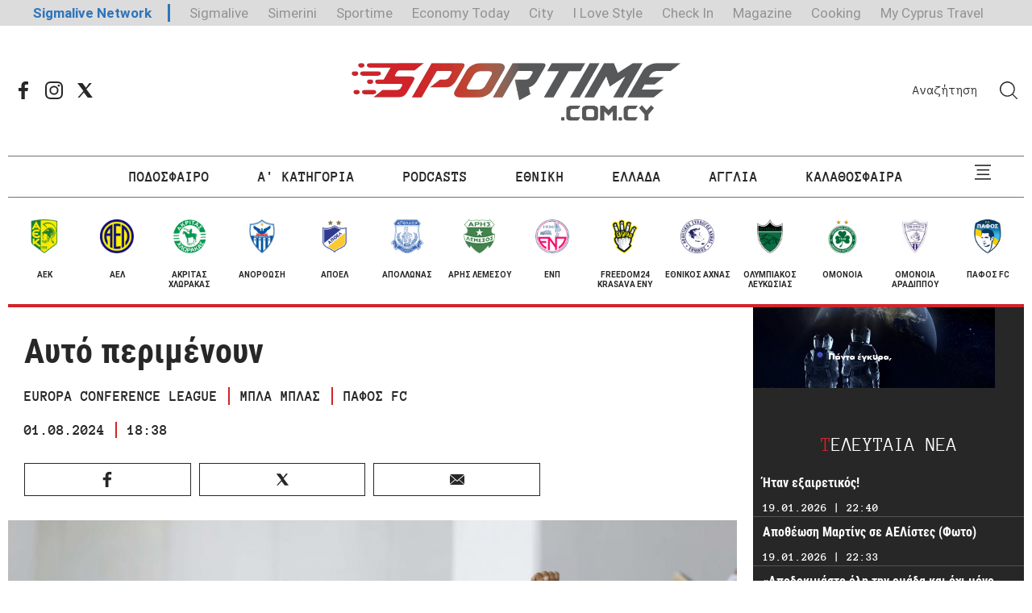

--- FILE ---
content_type: text/html; charset=utf-8
request_url: https://sportime-admin.sigmalive.com/podosfairo/diorganoseis/europa-conference-league/438393_ayto-perimenoyn
body_size: 15619
content:
<!DOCTYPE html>
<html lang="el" dir="ltr">
<head profile="http://www.w3.org/1999/xhtml/vocab">
  <meta http-equiv="Content-Type" content="text/html; charset=utf-8" />
<meta name="description" content="Ο κόσμος της Πάφου FC πήρε θέση στο στάδιο «Άλφαμεγα»." />
<script type="application/ld+json">{"@type":"WebSite","@context":"http:\/\/schema.org","name":"Sportime","url":"https:\/\/sportime-admin.sigmalive.com\/","potentialAction":{"@type":"SearchAction","target":"https:\/\/sportime-admin.sigmalive.com\/search\/{search_keyword}","query-input":"required name=search_keyword"}}</script><script data-schema="Organization" type="application/ld+json">{"@type":"Organization","@context":"http:\/\/schema.org","name":"Sportime","url":"https:\/\/sportime-admin.sigmalive.com\/","logo":"https:\/\/sportime-admin.sigmalive.com\/sites\/all\/themes\/sportime\/images\/sportimestoiximan.gif","sameAs":["https:\/\/www.facebook.com\/sportimecy\/","https:\/\/twitter.com\/sportimecomcy","","https:\/\/www.instagram.com\/sportimecy\/"]}</script><meta name="publish-date" content="2024-08-01" />
<script type="application/ld+json">{"@context":"http:\/\/schema.org","@type":"NewsArticle","mainEntityOfPage":{"@type":"WebPage","@id":"https:\/\/google.com\/article"},"headline":"\u0391\u03c5\u03c4\u03cc \u03c0\u03b5\u03c1\u03b9\u03bc\u03ad\u03bd\u03bf\u03c5\u03bd","image":{"@type":"ImageObject","url":"https:\/\/sportime-admin.sigmalive.com\/sites\/default\/files\/styles\/ogimage_thumb\/public\/article\/2024\/08\/01\/_mar5213.jpg?itok=GsaQeJPh","width":1024,"height":512},"datePublished":"2024-08-01T18:38:44+03:00","dateModified":"2024-08-01T18:43:54+03:00","author":{"@type":"Person","name":"Sportime Newsroom"},"publisher":{"@type":"Organization","name":"Sportime","logo":{"@type":"ImageObject","url":"https:\/\/sportime-admin.sigmalive.com\/sites\/all\/themes\/sportime\/images\/logo-sd.png","width":280,"height":60}},"description":"\u039f \u03ba\u03cc\u03c3\u03bc\u03bf\u03c2 \u03c4\u03b7\u03c2 \u03a0\u03ac\u03c6\u03bf\u03c5 FC \u03c0\u03ae\u03c1\u03b5 \u03b8\u03ad\u03c3\u03b7 \u03c3\u03c4\u03bf \u03c3\u03c4\u03ac\u03b4\u03b9\u03bf \u00ab\u0386\u03bb\u03c6\u03b1\u03bc\u03b5\u03b3\u03b1\u00bb."}</script><script type="application/ld+json">{"@type":"BreadcrumbList","@context":"http:\/\/schema.org","itemListElement":[{"@type":"ListItem","position":1,"item":{"@id":"https:\/\/sportime-admin.sigmalive.com\/","name":"Sportime"}},{"@type":"ListItem","position":2,"item":{"@id":"https:\/\/sportime-admin.sigmalive.com\/podosfairo","name":"\u03a0\u03bf\u03b4\u03cc\u03c3\u03c6\u03b1\u03b9\u03c1\u03bf"}},{"@type":"ListItem","position":3,"item":{"@id":"https:\/\/sportime-admin.sigmalive.com\/podosfairo\/diorganoseis","name":"\u0394\u03b9\u03bf\u03c1\u03b3\u03b1\u03bd\u03ce\u03c3\u03b5\u03b9\u03c2"}},{"@type":"ListItem","position":4,"item":{"@id":"https:\/\/sportime-admin.sigmalive.com\/podosfairo\/diorganoseis\/europa-conference-league","name":"Europa Conference League"}}]}</script><link rel="canonical" href="/podosfairo/diorganoseis/europa-conference-league/438393_ayto-perimenoyn" />
<link rel="shortlink" href="/node/438393" />
<link rel="shortcut icon" href="https://sportime-admin.sigmalive.com/sites/default/files/sportime-favicon_0.png" type="image/png" />
<meta name="Generator" content="Drupal 7 (http://drupal.org)" />
<meta property="og:description" content="Ο κόσμος της Πάφου FC πήρε θέση στο στάδιο «Άλφαμεγα»." />
<meta property="og:url" content="https://sportime-admin.sigmalive.com/podosfairo/diorganoseis/europa-conference-league/438393_ayto-perimenoyn" />
<meta property="og:type" content="article" />
<meta property="og:title" content="Αυτό περιμένουν" />
<meta property="og:image:width" content="1024" />
<meta property="og:image:height" content="512" />
<meta name="twitter:card" content="summary_large_image" />
<meta name="twitter:title" content="Αυτό περιμένουν" />
<meta property="og:site_name" content="Sportime" />
<meta name="twitter:description" content="Ο κόσμος της Πάφου FC πήρε θέση στο στάδιο «Άλφαμεγα»." />
<meta property="og:image" content="https://sportime-admin.sigmalive.com/sites/default/files/styles/ogimage-thumb/public/article/2024/08/01/_mar5213.jpg?itok=DAzjT4vL" />
  <title>Αυτό περιμένουν | Sportime</title>
  <meta name="viewport" content="width=device-width, user-scalable=0, initial-scale=1.0, minimum-scale=1.0, maximum-scale=1.0">
  <meta name="google-site-verification" content="BontUUdL2r8XfuRqUY9BQl5AH3_Kk8x0LmyIkmapC_Q" />
  <meta name="msvalidate.01" content="77D05165968066105B61E82B7971D506" />
  <link type="text/css" rel="stylesheet" href="https://sportime-admin.sigmalive.com/sites/default/files/css/css_zIbAaolnoryrEl-oHqy57GbfDvSNsMNDI62PMD10DKM.css" media="all" />
<style type="text/css" media="all">
<!--/*--><![CDATA[/*><!--*/
body.contextual-links-region{position:static;}

/*]]>*/-->
</style>
<link type="text/css" rel="stylesheet" href="https://sportime-admin.sigmalive.com/sites/default/files/css/css_J1RnOnJEkUF8al4XlypOHgX4QqtEKOAeVwxFAgW-XO0.css" media="all" />
<link type="text/css" rel="stylesheet" href="https://sportime-admin.sigmalive.com/sites/default/files/css/css_XmNDtYWUxlFktiFg5wEf4oJZ6-6Z4gvKAg71JkAcCbY.css" media="all" />
  <script type="text/javascript">
    isMobile = false;
    if(/(android|bb\d+|meego).+mobile|avantgo|bada\/|blackberry|blazer|compal|elaine|fennec|hiptop|iemobile|ip(hone|od)|ipad|iris|kindle|Android|Silk|lge |maemo|midp|mmp|netfront|opera m(ob|in)i|palm( os)?|phone|p(ixi|re)\/|plucker|pocket|psp|series(4|6)0|symbian|treo|up\.(browser|link)|vodafone|wap|windows (ce|phone)|xda|xiino/i.test(navigator.userAgent)
      || /1207|6310|6590|3gso|4thp|50[1-6]i|770s|802s|a wa|abac|ac(er|oo|s\-)|ai(ko|rn)|al(av|ca|co)|amoi|an(ex|ny|yw)|aptu|ar(ch|go)|as(te|us)|attw|au(di|\-m|r |s )|avan|be(ck|ll|nq)|bi(lb|rd)|bl(ac|az)|br(e|v)w|bumb|bw\-(n|u)|c55\/|capi|ccwa|cdm\-|cell|chtm|cldc|cmd\-|co(mp|nd)|craw|da(it|ll|ng)|dbte|dc\-s|devi|dica|dmob|do(c|p)o|ds(12|\-d)|el(49|ai)|em(l2|ul)|er(ic|k0)|esl8|ez([4-7]0|os|wa|ze)|fetc|fly(\-|_)|g1 u|g560|gene|gf\-5|g\-mo|go(\.w|od)|gr(ad|un)|haie|hcit|hd\-(m|p|t)|hei\-|hi(pt|ta)|hp( i|ip)|hs\-c|ht(c(\-| |_|a|g|p|s|t)|tp)|hu(aw|tc)|i\-(20|go|ma)|i230|iac( |\-|\/)|ibro|idea|ig01|ikom|im1k|inno|ipaq|iris|ja(t|v)a|jbro|jemu|jigs|kddi|keji|kgt( |\/)|klon|kpt |kwc\-|kyo(c|k)|le(no|xi)|lg( g|\/(k|l|u)|50|54|\-[a-w])|libw|lynx|m1\-w|m3ga|m50\/|ma(te|ui|xo)|mc(01|21|ca)|m\-cr|me(rc|ri)|mi(o8|oa|ts)|mmef|mo(01|02|bi|de|do|t(\-| |o|v)|zz)|mt(50|p1|v )|mwbp|mywa|n10[0-2]|n20[2-3]|n30(0|2)|n50(0|2|5)|n7(0(0|1)|10)|ne((c|m)\-|on|tf|wf|wg|wt)|nok(6|i)|nzph|o2im|op(ti|wv)|oran|owg1|p800|pan(a|d|t)|pdxg|pg(13|\-([1-8]|c))|phil|pire|pl(ay|uc)|pn\-2|po(ck|rt|se)|prox|psio|pt\-g|qa\-a|qc(07|12|21|32|60|\-[2-7]|i\-)|qtek|r380|r600|raks|rim9|ro(ve|zo)|s55\/|sa(ge|ma|mm|ms|ny|va)|sc(01|h\-|oo|p\-)|sdk\/|se(c(\-|0|1)|47|mc|nd|ri)|sgh\-|shar|sie(\-|m)|sk\-0|sl(45|id)|sm(al|ar|b3|it|t5)|so(ft|ny)|sp(01|h\-|v\-|v )|sy(01|mb)|t2(18|50)|t6(00|10|18)|ta(gt|lk)|tcl\-|tdg\-|tel(i|m)|tim\-|t\-mo|to(pl|sh)|ts(70|m\-|m3|m5)|tx\-9|up(\.b|g1|si)|utst|v400|v750|veri|vi(rg|te)|vk(40|5[0-3]|\-v)|vm40|voda|vulc|vx(52|53|60|61|70|80|81|83|85|98)|w3c(\-| )|webc|whit|wi(g |nc|nw)|wmlb|wonu|x700|yas\-|your|zeto|zte\-/i.test(navigator.userAgent.substr(0,4))) {
      isMobile = true;
    }
  </script>
  <script async='async' src='https://www.googletagservices.com/tag/js/gpt.js'></script>
  <script>
    var googletag = googletag || {};
    googletag.cmd = googletag.cmd || [];

    googletag.cmd.push(function() {
      mapping_header_leaderboard = googletag.sizeMapping().
      addSize([0, 0], []).
      addSize([320, 200], [ [300, 250] ]).
      addSize([748, 200], [ [728, 90], [245, 90] ]).
      build();
      mapping_content_leaderboard = googletag.sizeMapping().
      addSize([0, 0], []).
      addSize([480, 200], [ [300, 250], [300, 100] ]).
      addSize([748, 200], [728, 90]).
      build();
      mapping_article_above_feature = googletag.sizeMapping().
      addSize([0, 0], []).
      addSize([320, 200], [245, 90]).
      addSize([748, 200], [728, 230]).
      addSize([1000, 200], [[970, 180], [728, 230]]).
      build();
      mapping_skin = googletag.sizeMapping().
      addSize([0, 0], []).
      addSize([1280, 200], [120, 600]).
      build();

      var skin_left = googletag.defineSlot('/7264676/Sportime/sportime_skin_left', [120, 600], 'div-gpt-ad-1611145186655-0')
        .defineSizeMapping(mapping_skin)
        .addService(googletag.pubads());
      var skin_right = googletag.defineSlot('/7264676/Sportime/sportime_skin_right', [120, 600], 'div-gpt-ad-1611145216840-0')
        .defineSizeMapping(mapping_skin)
        .addService(googletag.pubads());

      googletag.defineSlot('/7264676/Sportime/sportime_leaderboard_a', [[728, 90], [300, 250]], 'div-gpt-ad-1611144735083-0')
        .defineSizeMapping(mapping_header_leaderboard)
        .addService(googletag.pubads());
      googletag.defineSlot('/7264676/Sportime/sportime_leaderboard_b', [[728, 90], [300, 250]], 'div-gpt-ad-1611144765975-0')
        .defineSizeMapping(mapping_content_leaderboard)
        .addService(googletag.pubads());
      googletag.defineSlot('/7264676/Sportime/sportime_leaderboard_c', [[728, 90], [300, 250]], 'div-gpt-ad-1611144795696-0')
        .defineSizeMapping(mapping_header_leaderboard)
        .addService(googletag.pubads());

      googletag.defineSlot('/7264676/Sportime/sportime_small_leaderboard', [245, 90], 'div-gpt-ad-1611145243103-0')
        .defineSizeMapping(mapping_header_leaderboard)
        .addService(googletag.pubads());

      
      if (isMobile === true) {
        var sportime_takeover_mobile = googletag.defineSlot('/7264676/Sportime/sportime_takeover_mobile', [300, 250], 'div-gpt-ad-1611145352708-0')
          .addService(googletag.pubads());

        var sportime_catfish_mobile = googletag.defineSlot('/7264676/Sportime/sportime_catfish_mobile', [[300, 100], [300, 50]], 'div-gpt-ad-1611144502649-0')
          .addService(googletag.pubads());

        googletag.defineSlot('/7264676/Sportime/sportime_mobiles_top_a', [300, 250], 'div-gpt-ad-1611145065678-0')
          .addService(googletag.pubads());
        googletag.defineSlot('/7264676/Sportime/sportime_mobiles_b', [300, 250], 'div-gpt-ad-1611144941056-0')
          .addService(googletag.pubads());
        googletag.defineSlot('/7264676/Sportime/sportime_mobiles_c', [300, 250], 'div-gpt-ad-1611144969151-0')
          .addService(googletag.pubads());
        googletag.defineSlot('/7264676/Sportime/sportime_mobiles_d', [300, 250], 'div-gpt-ad-1611144997045-0')
          .addService(googletag.pubads());
        googletag.defineSlot('/7264676/Sportime/sportime_mobiles_e', [300, 250], 'div-gpt-ad-1611145032073-0')
          .addService(googletag.pubads());
      }
      else {
        var sportime_takeover = googletag.defineSlot('/7264676/Sportime/sportime_takeover', [700, 470], 'div-gpt-ad-1611145325743-0')
          .addService(googletag.pubads());

        var sportime_catfish = googletag.defineSlot('/7264676/Sportime/sportime_catfish', [400, 200], 'div-gpt-ad-1611144467121-0')
          .addService(googletag.pubads());
      }

      googletag.defineSlot('/7264676/Sportime/sportime_sidebar_a', [300, 250], 'div-gpt-ad-1611145095517-0')
        .addService(googletag.pubads());
      googletag.defineSlot('/7264676/Sportime/sportime_sidebar_b', [300, 250], 'div-gpt-ad-1611145122927-0')
        .addService(googletag.pubads());
      googletag.defineSlot('/7264676/Sportime/sportime_sidebar_c', [300, 250], 'div-gpt-ad-1611145157137-0')
        .addService(googletag.pubads());

      
      
      
      googletag.pubads().enableSingleRequest();
      googletag.pubads().collapseEmptyDivs(true);
      googletag.pubads().enableVideoAds();
      googletag.companionAds().setRefreshUnfilledSlots(true);

                  googletag.pubads().setTargeting('nid', ["438393"]);
            googletag.pubads().setTargeting('category', ["podosfairo","diorganoseis","europa_conference_league"]);
            googletag.pubads().setTargeting('column', ["mpla_mplas"]);
      
      googletag.pubads().disableInitialLoad();
      googletag.enableServices();

      googletag.pubads().addEventListener('slotRenderEnded', function(event) {
        if ((event.slot === skin_left || event.slot === skin_right) && !event.isEmpty) {
          document.body.className += ' body--skinned';
        }
        if (isMobile === true) {
          if (isMobile && event.slot === sportime_takeover_mobile && !event.isEmpty) {
            document.getElementById('div-gpt-ad-1611145325743-0').remove();
            document.getElementById('js-takeover').className += ' takeover--active';
          }
          else if (isMobile && event.slot === sportime_catfish_mobile && !event.isEmpty) {
            document.getElementById('js-catfish').className += ' catfish--active';
          }
        }
        else {
          if (event.slot === sportime_takeover && !event.isEmpty) {
            document.getElementById('div-gpt-ad-1611145352708-0').remove();
            document.getElementById('js-takeover').className += ' takeover--active';
          }
          else if (event.slot === sportime_catfish && !event.isEmpty) {
            document.getElementById('js-catfish').className += ' catfish--active';
          }
        }
      });
    });
  </script>
  <link rel="manifest" href="/manifest.json" />
  <script src="https://cdn.onesignal.com/sdks/OneSignalSDK.js" async=""></script>
  <script>
    var OneSignal = window.OneSignal || [];
    OneSignal.push(function() {
      OneSignal.init({
        appId: "7cd2e379-7a92-46b6-b044-d7f9e2b4244e",
      });
    });
  </script>
</head>
<body class="html not-front not-logged-in no-sidebars page-node page-node- page-node-438393 node-type-article" >
  <div id="js-takeover" class="takeover">
    <div class="takeover__header">
      <div class="takeover__logo">
        <img src="/sites/all/themes/sportime/images/logo.svg">
      </div>
      <div class="takeover__link">
        <a href="#" onclick="document.getElementById('js-takeover').remove(); return false;">
          συνεχίστε στο Sportime
          <svg>
            <use xlink:href="/sites/all/themes/sportime/images/sprite.svg#small-arrow"></use>
          </svg>
        </a>
      </div>
    </div>
    <div id="div-gpt-ad-1611145325743-0" class="takeover__content">
      <script>
        if (isMobile !== true) {
          googletag.cmd.push(function() {
            googletag.display("div-gpt-ad-1611145325743-0");
          });
        }
      </script>
    </div>
    <div id="div-gpt-ad-1611145352708-0" class="takeover__content">
      <script>
        if (isMobile === true) {
          googletag.cmd.push(function () {
            googletag.display("div-gpt-ad-1611145352708-0");
          });
        }
      </script>
    </div>
  </div>
  <noscript><iframe src="https://www.googletagmanager.com/ns.html?id=GTM-WX8JML" height="0" width="0" style="display:none;visibility:hidden"></iframe></noscript><style>
  

 #container1 {
     background: rgba(64,64,64,255);
     margin: 0;
     
     
     padding: 10px;
     
     
     padding: 1em;
     height: 100%;
     border: 1px solid rgb(128, 128, 128);
     height: 100%;
     position: relative;
 }
 #inner1 {
     height: 100%;
     border: 1px solid blue;
 }
 #inner2 {
     height: 100%;
     border: 1px solid green;
 }
 #titlebar {
     cursor: pointer;
     height: 23px;
     width: 100%;
     filter: progid:DXImageTransform.Microsoft.gradient(startColorStr=#0A246A, endColorStr=#A6CAF0, GradientType=1);
     color: white;
     font:13px arial, helvetica;
 }
 #button {
     line-height: 12px;
     width: 18px;
     font-size: 8pt;
     font-family: tahoma;
     margin-top: 1px;
     margin-right: 2px;
     position:absolute;
     top:0;
     right:0;
 }
  
  
                .banner {
  background: rgba(64,64,64,255);
  margin: 0;
  padding: 1em;
 
} 
  
    .storeLink {
        position: relative;
        display: inline-block;
        width: 160px;
        height: 55px;
        border-radius: 16px;
        overflow: hidden;
        background-color: black;
    }
    .storeLink > img {
        --width: 100%;
        position: absolute;
        width: var(--width);
        top: 50%;
        left: 50%;
        transform: translate(-50%, -50%);
    }
 
@media (min-width: 576px) {
  .banner {
    display: none;
  }  
  
  }

</style>

<script>
  var toggle = function() {
  var mydiv = document.getElementById('container1');
  if (mydiv.style.display === 'block' || mydiv.style.display === '')
    mydiv.style.display = 'none';
  else
    mydiv.style.display = 'block'
  }
</script>



    <div class="banner" id="container1">
        
        <div>
            
            <input type="button" id="button" value="X" onclick="toggle();">
        </div>
      <h3> <img src="https://sportime.sigmalive.com/sites/default/files/logoapp.png" alt="" height="40"> </h3><hr>
  <br>
  
<p>Κατέβασέ το τώρα δωρεάν από το Google Play και το Apple Store</p>
 <br>
 <div id="container">
    
   
    <a href='https://play.google.com/store/apps/details?id=com.sokmakaroni.SportimeApp' target="_blank" class="storeLink"><img alt='Get it on Google Play' src='https://play.google.com/intl/en_us/badges/images/generic/en_badge_web_generic.png' style="--width: 128%";/></a>
    
     <a href="https://apps.apple.com/us/app/sportime/id6444008513" target="_blank" style="display: inline-block; overflow: hidden; border-radius: 13px; width: 160px; height: 55px; "><img src="https://tools.applemediaservices.com/api/badges/download-on-the-app-store/black/en-us?size=160x55&amp;releaseDate=1667260800&h=ed6fe6b2bdfd2a71fd9602adf7b16b11" alt="Download on the App Store" style="border-radius: 13px; width: 160px; height: 55px;"></a>


 
</div>
</div>

  <div id="page" class="page">

  <div id="div-gpt-ad-1611145186655-0" class="skin-ad skin-ad--left">
    <script>
      googletag.cmd.push(function() {
        googletag.display("div-gpt-ad-1611145186655-0");
      });
    </script>
  </div>
  <div id="div-gpt-ad-1611145216840-0" class="skin-ad skin-ad--right">
    <script>
      googletag.cmd.push(function() {
        googletag.display("div-gpt-ad-1611145216840-0");
      });
    </script>
  </div>

  <header>
  <section class="header__top">
    <div class="network-strip network-bottom">
  <div class="main--centered network-top">
    <div class="network-strip-network-text">
      <a href="http://www.sigmalivenetwork.com" target="_blank">Sigmalive Network</a>
    </div>
    <div class="network-strip-item-text">
      <a href="http://www.sigmalive.com/" target="_blank">Sigmalive</a>
    </div>
    <div class="network-strip-item-text">
      <a href="http://simerini.sigmalive.com/" target="_blank">Simerini</a>
    </div>
    <div class="network-strip-item-text">
      <a href="http://sportime.sigmalive.com" target="_blank">Sportime</a>
    </div>
    <div class="network-strip-item-text">
      <a href="https://economytoday.sigmalive.com" target="_blank">Economy Today</a>
    </div>
    <div class="network-strip-item-text">
      <a href="http://city.sigmalive.com" target="_blank">City</a>
    </div>
    <div class="network-strip-item-text">
      <a href="https://www.ilovestyle.com" target="_blank">I Love Style</a>
    </div>
    <div class="network-strip-item-text">
      <a href="https://www.checkincyprus.com" target="_blank">Check In</a>
    </div>
    <div class="network-strip-item-text">
      <a href="http://mag.sigmalive.com" target="_blank">Magazine</a>
    </div>
    <div class="network-strip-item-text">
      <a href="http://cooking.sigmalive.com" target="_blank">Cooking</a>
    </div>
    <div class="network-strip-item-text">
      <a href="https://mycyprustravel.com" target="_blank">My Cyprus Travel</a>
    </div>
    <div class="clear_both"></div>
  </div>
</div>
  </section>
  <section class="header__ads container">
    <div id="div-gpt-ad-1611144735083-0" class="adv">
      <script>
        googletag.cmd.push(function() {
          googletag.display("div-gpt-ad-1611144735083-0");
        });
      </script>
    </div>
    <div id="div-gpt-ad-1611145243103-0" class="adv">
      <script>
        googletag.cmd.push(function() {
          googletag.display("div-gpt-ad-1611145243103-0");
        });
      </script>
    </div>
  </section>
  <section class="header__main container">
    <ul class="social-media social-media--header">
        <li class="social-media__item">
    <a href="https://www.facebook.com/sportimecy/">
      <svg>
        <use xlink:href="/sites/all/themes/sportime/images/sprite.svg#facebook"></use>
      </svg>
    </a>
  </li>
  <li class="social-media__item">
    <a href="https://www.instagram.com/sportimecy/">
      <svg>
        <use xlink:href="/sites/all/themes/sportime/images/sprite.svg#instagram"></use>
      </svg>
    </a>
  </li>
  <li class="social-media__item">
    <a href="https://twitter.com/sportimecomcy">
      <svg>
        <use xlink:href="/sites/all/themes/sportime/images/sprite.svg#twitter"></use>
      </svg>
    </a>
  </li>
    </ul>
                <div class="logo">
                <a href="/" rel="home"><img src="/sites/all/themes/sportime/images/logo_new.png" alt="Sportime"></a>      </div>
        <div class="header__search-box">
            <form action="/podosfairo/diorganoseis/europa-conference-league/438393_ayto-perimenoyn" method="post" id="xhook-search-box" accept-charset="UTF-8"><div><div class="form-item form-type-textfield form-item-xhook-search-box">
 <input placeholder="Αναζήτηση" type="text" id="edit-xhook-search-box--2" name="xhook_search_box" value="" size="15" maxlength="128" class="form-text" />
</div>
<input type="hidden" name="form_build_id" value="form-teggqzDSy3bdhey8g8nvI-cBw74DxueQ9OAYFOnyHe4" />
<input type="hidden" name="form_id" value="xhook_search_box" />
<div class="form-actions form-wrapper" id="edit-actions"><div class="search-submit"><input type="submit" id="edit-submit" name="op" value="Search" class="form-submit" /><svg><use xlink:href="/sites/all/themes/sportime/images/sprite.svg#search"></use></svg></div></div></div></form>    </div>
  </section>
  <section class="header__bottom container">
    <nav>
            <ul class="hot-topics">
                  <li><a href="/podosfairo">ΠΟΔΟΣΦΑΙΡΟ</a></li>
                  <li><a href="/podosfairo/kypros/a-katigoria">Α&#039; ΚΑΤΗΓΟΡΙΑ</a></li>
                  <li><a href="/podcasts">PODCASTS</a></li>
                  <li><a href="/podosfairo/kypros/ethniki">ΕΘΝΙΚΗ</a></li>
                  <li><a href="/podosfairo/ellada">ΕΛΛΑΔΑ</a></li>
                  <li><a href="/podosfairo/agglia">ΑΓΓΛΙΑ</a></li>
                  <li><a href="/kalathosfaira">ΚΑΛΑΘΟΣΦΑΙΡΑ</a></li>
                <li><a href="/vathmologies">ΒΑΘΜΟΛΟΓΙΕΣ</a></li>
      </ul>
      <div class="extended-menu">
        <span class="trigger-menu">
          <svg class="burger open">
            <use xlink:href="/sites/all/themes/sportime/images/sprite.svg#burger"></use>
          </svg>
          <svg class="close">
            <use xlink:href="/sites/all/themes/sportime/images/sprite.svg#burger-active"></use>
          </svg>
          <span class="trigger-menu__label">MENU</span>
        </span>
        <ul class="main-menu"><li class="podosfairo expanded first"><a href="/podosfairo">ΠΟΔΟΣΦΑΙΡΟ</a><span class="submenu-trigger"><svg><use xlink:href="/sites/all/themes/sportime/images/sprite.svg#small-arrow"></use></svg></span><ul class="podosfairo"><li class="kypros expanded first"><a href="/podosfairo/kypros">ΚΥΠΡΟΣ</a><span class="submenu-trigger"><svg><use xlink:href="/sites/all/themes/sportime/images/sprite.svg#small-arrow"></use></svg></span><ul class="kypros"><li class="a&#039;_kathgoria first"><a href="/podosfairo/kypros/a-katigoria">Α' Κατηγορία</a></li>
<li class="b&#039;_kathgoria"><a href="/podosfairo/kypros/v-katigoria">Β' Κατηγορία</a></li>
<li class="g&#039;_kathgoria"><a href="/podosfairo/kypros/g-katigoria">Γ' Κατηγορία</a></li>
<li class="epilekth"><a href="/podosfairo/kypros/epilekti">Επίλεκτη</a></li>
<li class="eunikh"><a href="/podosfairo/kypros/ethniki">Εθνική</a></li>
<li class="kypello"><a href="/podosfairo/kypros/kypello">Κύπελλο</a></li>
<li class="kypello_g"><a href="/podosfairo/kypros/kypello-g">Κύπελλο Γ</a></li>
<li class="futsal"><a href="/podosfairo/kypros/futsal">Futsal</a></li>
<li class="agrotiko"><a href="/podosfairo/kypros/agrotiko">Αγροτικό</a></li>
<li class="akadhmies"><a href="/podosfairo/kypros/akadimies">Ακαδημίες</a></li>
<li class="grass_roots"><a href="/podosfairo/kypros/grass-roots">Grass Roots</a></li>
<li class="gynaikeio"><a href="/podosfairo/kypros/gynaikeio">Γυναικείο</a></li>
<li class="diaithsia"><a href="/podosfairo/kypros/diaitisia">Διαιτησία</a></li>
<li class="retro last"><a href="/podosfairo/kypros/retro">Ρετρό</a></li>
</ul></li>
<li class="ellada expanded"><a href="/podosfairo/ellada">ΕΛΛΑΔΑ</a><span class="submenu-trigger"><svg><use xlink:href="/sites/all/themes/sportime/images/sprite.svg#small-arrow"></use></svg></span><ul class="ellada"><li class="superleague first"><a href="/podosfairo/ellada/superleague">Superleague</a></li>
<li class="kypello"><a href="/podosfairo/ellada/kypello">Κύπελλο</a></li>
<li class="eunikh last"><a href="/podosfairo/ellada/ethniki">Εθνική</a></li>
</ul></li>
<li class="agglia"><a href="/podosfairo/agglia">ΑΓΓΛΙΑ</a></li>
<li class="ispania"><a href="/podosfairo/ispania">ΙΣΠΑΝΙΑ</a></li>
<li class="italia"><a href="/podosfairo/italia">ΙΤΑΛΙΑ</a></li>
<li class="germania"><a href="/podosfairo/germania">ΓΕΡΜΑΝΙΑ</a></li>
<li class="gallia"><a href="/podosfairo/gallia">ΓΑΛΛΙΑ</a></li>
<li class="alles_xvres expanded"><a href="/podosfairo/alles-hores">ΑΛΛΕΣ ΧΩΡΕΣ</a><span class="submenu-trigger"><svg><use xlink:href="/sites/all/themes/sportime/images/sprite.svg#small-arrow"></use></svg></span><ul class="alles_xvres"><li class="eyrvph first"><a href="/podosfairo/alles-hores/eyropi">Ευρώπη</a></li>
<li class="latinikh_amerikh last"><a href="/podosfairo/alles-hores/latiniki-ameriki">Λατινική Αμερική</a></li>
</ul></li>
<li class="diorganvseis expanded last"><a href="/podosfairo/diorganoseis">ΔΙΟΡΓΑΝΩΣΕΙΣ</a><span class="submenu-trigger"><svg><use xlink:href="/sites/all/themes/sportime/images/sprite.svg#small-arrow"></use></svg></span><ul class="diorganvseis"><li class="champions_league first"><a href="/podosfairo/diorganoseis/champions-league">Champions League</a></li>
<li class="europa_league"><a href="/podosfairo/diorganoseis/europa-league">Europa League</a></li>
<li class="europa_conference_league"><a href="/podosfairo/diorganoseis/europa-conference-league">Europa Conference League</a></li>
<li class="euro"><a href="/podosfairo/diorganoseis/euro">Euro</a></li>
<li class="moyntial"><a href="/podosfairo/diorganoseis/moyntial">Μουντιάλ</a></li>
<li class="moyntial_retro"><a href="/taxonomy/term/1870/">Μουντιάλ Ρετρό</a></li>
<li class="kopa_afrika"><a href="/podosfairo/diorganoseis/kopa-afrika">Κόπα Άφρικα</a></li>
<li class="kopa_amerika"><a href="/podosfairo/diorganoseis/kopa-amerika">Κόπα Αμέρικα</a></li>
<li class="uefa_nations_league last"><a href="/podosfairo/diorganoseis/uefa-nations-league">UEFA Nations League</a></li>
</ul></li>
</ul></li>
<li class="kalauosfaira expanded"><a href="/kalathosfaira">ΚΑΛΑΘΟΣΦΑΙΡΑ</a><span class="submenu-trigger"><svg><use xlink:href="/sites/all/themes/sportime/images/sprite.svg#small-arrow"></use></svg></span><ul class="kalauosfaira"><li class="kypros expanded first"><a href="/kalathosfaira/kypros">ΚΥΠΡΟΣ</a><span class="submenu-trigger"><svg><use xlink:href="/sites/all/themes/sportime/images/sprite.svg#small-arrow"></use></svg></span><ul class="kypros"><li class="antres first"><a href="/kalathosfaira/kypros/antres">Άντρες</a></li>
<li class="gynaikes"><a href="/kalathosfaira/kypros/gynaikes">Γυναίκες</a></li>
<li class="eunikh last"><a href="/kalathosfaira/kypros/ethniki">Εθνική</a></li>
</ul></li>
<li class="ellada expanded"><a href="/kalathosfaira/ellada">ΕΛΛΑΔΑ</a><span class="submenu-trigger"><svg><use xlink:href="/sites/all/themes/sportime/images/sprite.svg#small-arrow"></use></svg></span><ul class="ellada"><li class="a1 first"><a href="/kalathosfaira/ellada/a1">Α1</a></li>
<li class="eunikh last"><a href="/kalathosfaira/ellada/ethniki">Εθνική</a></li>
</ul></li>
<li class="diorganvseis expanded last"><a href="/kalathosfaira/diorganoseis">ΔΙΟΡΓΑΝΩΣΕΙΣ</a><span class="submenu-trigger"><svg><use xlink:href="/sites/all/themes/sportime/images/sprite.svg#small-arrow"></use></svg></span><ul class="diorganvseis"><li class="nba first"><a href="/kalathosfaira/diorganoseis/nba">NBA</a></li>
<li class="euroleague"><a href="/kalathosfaira/diorganoseis/euroleague">Euroleague</a></li>
<li class="pagkosmio_kypello last"><a href="/kalathosfaira/diorganoseis/pagkosmio-kypello">Παγκόσμιο Κύπελλο</a></li>
</ul></li>
</ul></li>
<li class="petosfaira expanded"><a href="/petosfaira">ΠΕΤΟΣΦΑΙΡΑ</a><span class="submenu-trigger"><svg><use xlink:href="/sites/all/themes/sportime/images/sprite.svg#small-arrow"></use></svg></span><ul class="petosfaira"><li class="kypros expanded first"><a href="/petosfaira/kypros">ΚΥΠΡΟΣ</a><span class="submenu-trigger"><svg><use xlink:href="/sites/all/themes/sportime/images/sprite.svg#small-arrow"></use></svg></span><ul class="kypros"><li class="antres first"><a href="/petosfaira/kypros/antres">Άντρες</a></li>
<li class="gynaikes"><a href="/petosfaira/kypros/gynaikes">Γυναίκες</a></li>
<li class="eunikh last"><a href="/petosfaira/kypros/ethniki">Εθνική</a></li>
</ul></li>
<li class="ellada expanded"><a href="/petosfaira/ellada">ΕΛΛΑΔΑ</a><span class="submenu-trigger"><svg><use xlink:href="/sites/all/themes/sportime/images/sprite.svg#small-arrow"></use></svg></span><ul class="ellada"><li class="antres first"><a href="/petosfaira/ellada/antres">Άντρες</a></li>
<li class="gynaikes last"><a href="/petosfaira/ellada/gynaikes">Γυναίκες</a></li>
</ul></li>
<li class="diorganvseis expanded last"><a href="/petosfaira/diorganoseis">ΔΙΟΡΓΑΝΩΣΕΙΣ</a><span class="submenu-trigger"><svg><use xlink:href="/sites/all/themes/sportime/images/sprite.svg#small-arrow"></use></svg></span><ul class="diorganvseis"><li class="eyrvph first"><a href="/petosfaira/diorganoseis/eyropi">Ευρώπη</a></li>
<li class="pagkosmia last"><a href="/petosfaira/diorganoseis/pagkosmia">Παγκόσμια</a></li>
</ul></li>
</ul></li>
<li class="alla_aulhmata expanded"><a href="/athlimata">ΑΛΛΑ ΑΘΛΗΜΑΤΑ</a><span class="submenu-trigger"><svg><use xlink:href="/sites/all/themes/sportime/images/sprite.svg#small-arrow"></use></svg></span><ul class="alla_aulhmata"><li class="tennis first"><a href="/tennis">ΤΕΝΝΙΣ</a></li>
<li class="amke"><a href="/amke">ΑΜΚΕ</a></li>
<li class="formula_1"><a href="/formula-1">FORMULA 1</a></li>
<li class="moto_gp"><a href="/moto-gp">MOTO GP</a></li>
<li class="rally"><a href="/rally">RALLY</a></li>
<li class="stibos"><a href="/stivos">ΣΤΙΒΟΣ</a></li>
<li class="alla_aulhmata last"><a href="/alla-athlimata">ΑΛΛΑ ΑΘΛΗΜΑΤΑ</a></li>
</ul></li>
<li class="podcasts"><a href="/podcasts">PODCASTS</a></li>
<li class="sthles expanded"><a href="/columns">ΣΤΗΛΕΣ</a><span class="submenu-trigger"><svg><use xlink:href="/sites/all/themes/sportime/images/sprite.svg#small-arrow"></use></svg></span><ul class="sthles"><li class="mpla_mplas first last"><a href="/stiles/mpla-mplas">ΜΠΛΑ ΜΠΛΑΣ</a></li>
</ul></li>
<li class="baumologies"><a href="/vathmologies">ΒΑΘΜΟΛΟΓΙΕΣ</a></li>
<li class="market_news last"><a href="/stiles/market-news">MARKET NEWS</a></li>
</ul>      </div>
    </nav>
        <div class="promo-teams">
      <ul class="promo-teams__wrapper">
                  <li class="promo-teams__item">
                        <a href="/teams/aek"><span class="promo-teams__logo"><img typeof="foaf:Image" src="https://sportime-admin.sigmalive.com/sites/default/files/styles/square/public/teams/aek-larnaka.png?itok=PrguO3lg" alt="" /></span><span class="promo-teams__name">ΑΕΚ</span></a>          </li>
                  <li class="promo-teams__item">
                        <a href="/teams/ael"><span class="promo-teams__logo"><img typeof="foaf:Image" src="https://sportime-admin.sigmalive.com/sites/default/files/styles/square/public/teams/ael.png?itok=60AAr23k" alt="" /></span><span class="promo-teams__name">ΑΕΛ</span></a>          </li>
                  <li class="promo-teams__item">
                        <a href="/teams/akritas-hlorakas"><span class="promo-teams__logo"><img typeof="foaf:Image" src="https://sportime-admin.sigmalive.com/sites/default/files/styles/square/public/teams/akritas.png?itok=1ybVWoOE" alt="" /></span><span class="promo-teams__name">ΑΚΡΙΤΑΣ ΧΛΩΡΑΚΑΣ</span></a>          </li>
                  <li class="promo-teams__item">
                        <a href="/teams/anorthosi"><span class="promo-teams__logo"><img typeof="foaf:Image" src="https://sportime-admin.sigmalive.com/sites/default/files/styles/square/public/teams/anorthosis_0.png?itok=BSjxzgOM" alt="" /></span><span class="promo-teams__name">ΑΝΟΡΘΩΣΗ</span></a>          </li>
                  <li class="promo-teams__item">
                        <a href="/teams/apoel"><span class="promo-teams__logo"><img typeof="foaf:Image" src="https://sportime-admin.sigmalive.com/sites/default/files/styles/square/public/teams/apoel_0.png?itok=FREBJFKF" alt="" /></span><span class="promo-teams__name">ΑΠΟΕΛ</span></a>          </li>
                  <li class="promo-teams__item">
                        <a href="/teams/apollonas"><span class="promo-teams__logo"><img typeof="foaf:Image" src="https://sportime-admin.sigmalive.com/sites/default/files/styles/square/public/teams/apollon.png?itok=_hMboBdy" alt="" /></span><span class="promo-teams__name">ΑΠΟΛΛΩΝΑΣ</span></a>          </li>
                  <li class="promo-teams__item">
                        <a href="/teams/aris-lemesoy"><span class="promo-teams__logo"><img typeof="foaf:Image" src="https://sportime-admin.sigmalive.com/sites/default/files/styles/square/public/teams/aris_lemesoy.png?itok=RT7Za-Jz" alt="" /></span><span class="promo-teams__name">ΑΡΗΣ ΛΕΜΕΣΟΥ</span></a>          </li>
                  <li class="promo-teams__item">
                        <a href="/teams/enp"><span class="promo-teams__logo"><img typeof="foaf:Image" src="https://sportime-admin.sigmalive.com/sites/default/files/styles/square/public/teams/enp.png?itok=vFtBhm0Q" alt="" /></span><span class="promo-teams__name">ΕΝΠ</span></a>          </li>
                  <li class="promo-teams__item">
                        <a href="/teams/freedom24-krasava-eny"><span class="promo-teams__logo"><img typeof="foaf:Image" src="https://sportime-admin.sigmalive.com/sites/default/files/styles/square/public/teams/krasava_logo.png?itok=yolS6Brh" alt="" /></span><span class="promo-teams__name">FREEDOM24 KRASAVA ΕΝΥ</span></a>          </li>
                  <li class="promo-teams__item">
                        <a href="/teams/ethnikos-ahnas"><span class="promo-teams__logo"><img typeof="foaf:Image" src="https://sportime-admin.sigmalive.com/sites/default/files/styles/square/public/teams/ethnikos_achna.png?itok=_slzewTC" alt="" /></span><span class="promo-teams__name">ΕΘΝΙΚΟΣ ΑΧΝΑΣ</span></a>          </li>
                  <li class="promo-teams__item">
                        <a href="/teams/olympiakos-leykosias"><span class="promo-teams__logo"><img typeof="foaf:Image" src="https://sportime-admin.sigmalive.com/sites/default/files/styles/square/public/teams/olympiakos-nicosia_logo.png?itok=eMbxPSRF" alt="" /></span><span class="promo-teams__name">ΟΛΥΜΠΙΑΚΟΣ ΛΕΥΚΩΣΙΑΣ</span></a>          </li>
                  <li class="promo-teams__item">
                        <a href="/teams/omonoia"><span class="promo-teams__logo"><img typeof="foaf:Image" src="https://sportime-admin.sigmalive.com/sites/default/files/styles/square/public/teams/omonoia.png?itok=4m88VszP" alt="" /></span><span class="promo-teams__name">ΟΜΟΝΟΙΑ</span></a>          </li>
                  <li class="promo-teams__item">
                        <a href="/teams/omonoia-aradippoy"><span class="promo-teams__logo"><img typeof="foaf:Image" src="https://sportime-admin.sigmalive.com/sites/default/files/styles/square/public/teams/logo-omonoia-aradippou2.jpg?itok=BEgKiaJY" alt="" /></span><span class="promo-teams__name">ΟΜΟΝΟΙΑ ΑΡΑΔΙΠΠΟΥ</span></a>          </li>
                  <li class="promo-teams__item">
                        <a href="/teams/pafos-fc"><span class="promo-teams__logo"><img typeof="foaf:Image" src="https://sportime-admin.sigmalive.com/sites/default/files/styles/square/public/teams/pafos-fc_0_0.png?itok=gr73alWM" alt="" /></span><span class="promo-teams__name">ΠΑΦΟΣ FC</span></a>          </li>
              </ul>
      <span class="slide-ctrl slide-ctrl--next"><svg><use xlink:href="/sites/all/themes/sportime/images/sprite.svg#large-arrow"></use></svg></span>
      <span class="slide-ctrl slide-ctrl--prev"><svg><use xlink:href="/sites/all/themes/sportime/images/sprite.svg#large-arrow"></use></svg></span>
    </div>
  </section>
</header>
  <main class="container">
              
  <article class="article js-infinite main-full" data-nid="438393">
  <script>
    googletag.cmd.push(function() {
      if (isMobile === true) {
        googletag.defineSlot('/7264676/Sportime/sportime_mobiles_top_a', [300, 250], 'div-gpt-ad-1611145065678-0-438393')
          .addService(googletag.pubads());
        googletag.defineSlot('/7264676/Sportime/sportime_mobiles_b', [300, 250], 'div-gpt-ad-1611144941056-0-438393')
          .addService(googletag.pubads());
        googletag.defineSlot('/7264676/Sportime/sportime_inartcle_mobiles_b', [300, 250], 'div-gpt-ad-1611144569069-0-438393')
          .addService(googletag.pubads());
      }
      else {
        googletag.defineSlot('/7264676/Sportime/sportime_sidebar_a', [300, 250], 'div-gpt-ad-1611145095517-0-438393')
          .addService(googletag.pubads());
        googletag.defineSlot('/7264676/Sportime/sportime_sidebar_b', [300, 250], 'div-gpt-ad-1611145122927-0-438393')
          .addService(googletag.pubads());
        googletag.defineSlot('/7264676/Sportime/sportime_sidebar_c', [300, 250], 'div-gpt-ad-1611145157137-0-438393')
          .addService(googletag.pubads());
        googletag.defineSlot('/7264676/Sportime/sportime_inarticle_leaderboard', [[728, 90], [300, 250]], 'div-gpt-ad-1611144636213-0-438393')
          .defineSizeMapping(mapping_content_leaderboard)
          .addService(googletag.pubads());
      }

      googletag.defineSlot('/7264676/Sportime/sportime_inarticle', [300, 250], 'div-gpt-ad-1611144600853-0-438393')
        .addService(googletag.pubads());
      if (isMobile === true && window.innerWidth < 640) {
        googletag.defineSlot('/7264676/Sportime/sportime_indexer_mobiles_300x250', [300, 250], 'div-gpt-ad-1611144703699-0-438393')
          .addService(googletag.pubads());
      }
      if (window.innerWidth > 728) {
        googletag.defineSlot('/7264676/Sportime/sportime_indexer_desktop_728x90', [728, 90], 'div-gpt-ad-1611144669749-0-438393')
          .addService(googletag.pubads());
      }
      googletag.defineSlot('/7264676/Sportime/sportime_text_link_ads', [270, 90], 'div-gpt-ad-1611145382143-0-438393')
        .addService(googletag.pubads());
      googletag.defineSlot('/7264676/Sportime/sportime_articles_above_feature_image_banner', [[970, 180], [728, 230], [245, 90]], 'div-gpt-ad-1611144194466-0-438393')
        .defineSizeMapping(mapping_article_above_feature)
        .addService(googletag.pubads());
      googletag.defineSlot('/7264676/Sportime/sportime_gallery', [[300, 600], [300, 250]], 'div-gpt-ad-1611144536491-0-438393')
        .addService(googletag.pubads());

    });
  </script>

  <section class="main__full">

    <section class="main__content">

      
      <div class="article__main-info">
        <h1 class="article__title">Αυτό περιμένουν</h1>
        <div class="article__categories">
          <ul>
                          <li><a href="/podosfairo/diorganoseis/europa-conference-league">EUROPA CONFERENCE LEAGUE</a></li>
                                      <li><a href="/stiles/mpla-mplas">ΜΠΛΑ ΜΠΛΑΣ</a></li>
                                                      <li><a href="/teams/pafos-fc">ΠΑΦΟΣ FC</a></li>
                                    </ul>
        </div>
                <time class="article__date">01.08.2024<span>18:38</span></time>
        <ul class="article__share"><li><a href="http://www.facebook.com/sharer.php?u=https://sportime.sigmalive.com/podosfairo/diorganoseis/europa-conference-league/438393_ayto-perimenoyn"><svg><use xlink:href="/sites/all/themes/sportime/images/sprite.svg#facebook"></use></svg></a></li><li><a href="http://twitter.com/share?text=Αυτό περιμένουν&amp;url=https://sportime.sigmalive.com/podosfairo/diorganoseis/europa-conference-league/438393_ayto-perimenoyn"><svg><use xlink:href="/sites/all/themes/sportime/images/sprite.svg#twitter"></use></svg></a></li><li><a href="mailto:?subject=Αυτό περιμένουν&amp;body=https://sportime.sigmalive.com/podosfairo/diorganoseis/europa-conference-league/438393_ayto-perimenoyn"><svg><use xlink:href="/sites/all/themes/sportime/images/sprite.svg#mail"></use></svg></a></li></ul>
      </div>

      <div id='div-gpt-ad-1611144194466-0-438393' class="adv" style="padding:20px 0 0;">
        <script>
          googletag.cmd.push(function() { googletag.display('div-gpt-ad-1611144194466-0-438393'); });
        </script>
      </div>
      
      <div class="article__cover">
        <div class="image-thumb"><img typeof="foaf:Image" src="https://sportime-admin.sigmalive.com/sites/default/files/styles/default/public/article/2024/08/01/_mar5213.jpg?itok=Y2hSepK8" /></div>      </div>

      <div id="div-gpt-ad-1611145382143-0-438393" class="adv">
          <script>
            googletag.cmd.push(function() {
              googletag.display("div-gpt-ad-1611145382143-0-438393");
            });
          </script>
        </div>

      <section class="article__body">

        <div id="div-gpt-ad-1611144600853-0-438393" class="article__adv">
          <script>
            googletag.cmd.push(function() {
              googletag.display("div-gpt-ad-1611144600853-0-438393");
            });
          </script>
        </div>

                  <div class="article__summary">
            Ο κόσμος της Πάφου FC πήρε θέση στο στάδιο «Άλφαμεγα».          </div>
        
        <!--
This file is not used by Drupal core, which uses theme functions instead.
See http://api.drupal.org/api/function/theme_field/7 for details.
After copying this file to your theme's folder and customizing it, remove this
HTML comment.
-->
  <div class="body">
              <ul><li><a href="/podosfairo/kypros/a-katigoria/438384_episimo-katoikos-lemesoy-o-lesovoy" target="_blank">Επίσημο: Κάτοικος... Λεμεσού ο Lesovoy</a></li>
</ul><p>Αναμένουν από την ομάδα τους καλή εμφάνιση, νίκη και σίγουρα την πρόκριση στην επόμενη φάση. </p>
      </div>

        <div id="div-gpt-ad-1611144636213-0-438393" class="adv">
          <script>
            googletag.cmd.push(function() {
              googletag.display("div-gpt-ad-1611144636213-0-438393");
            });
          </script>
        </div>

        
        <div id="div-gpt-ad-1611144669749-0-438393" class="adv">
          <script>
            if (window.innerWidth > 728) {
              googletag.cmd.push(function () {
                googletag.display("div-gpt-ad-1611144669749-0-438393");
              });
            }
          </script>
        </div>

        <div id="div-gpt-ad-1611144703699-0-438393" class="adv">
          <script>
            if (isMobile === true && window.innerWidth < 640) {
              googletag.cmd.push(function () {
                googletag.display("div-gpt-ad-1611144703699-0-438393");
              });
            }
          </script>
        </div>

      </section>

      <!-- Tags -->
      
      <ul class="article__share"><li><a href="http://www.facebook.com/sharer.php?u=https://sportime.sigmalive.com/podosfairo/diorganoseis/europa-conference-league/438393_ayto-perimenoyn"><svg><use xlink:href="/sites/all/themes/sportime/images/sprite.svg#facebook"></use></svg></a></li><li><a href="http://twitter.com/share?text=Αυτό περιμένουν&amp;url=https://sportime.sigmalive.com/podosfairo/diorganoseis/europa-conference-league/438393_ayto-perimenoyn"><svg><use xlink:href="/sites/all/themes/sportime/images/sprite.svg#twitter"></use></svg></a></li><li><a href="mailto:?subject=Αυτό περιμένουν&amp;body=https://sportime.sigmalive.com/podosfairo/diorganoseis/europa-conference-league/438393_ayto-perimenoyn"><svg><use xlink:href="/sites/all/themes/sportime/images/sprite.svg#mail"></use></svg></a></li></ul>
    </section>

                  <aside>
          <div id="div-gpt-ad-1611145095517-0" class="adv">
            <script>
              if (isMobile !== true) {
                googletag.cmd.push(function () {
                  googletag.display("div-gpt-ad-1611145095517-0");
                });
              }
              else {
                document.getElementById('div-gpt-ad-1611145095517-0').remove();
              }
            </script>
          </div>
          <div><a href="https://sigmalive.com/" target="_blank"><img style="display:block; margin-inline:auto;" src="/sites/all/themes/sportime/images/sigmalivenew.gif" /></a></div>
          <div id="div-gpt-ad-1611145065678-0" class="adv">
            <script>
              if (isMobile === true) {
                googletag.cmd.push(function () {
                  googletag.display("div-gpt-ad-1611145065678-0");
                });
              }
              else {
                document.getElementById('div-gpt-ad-1611145065678-0').remove();
              }
            </script>
          </div>
            <div class="most-popular">
        <h3 class="block-title--lettered block-title">ΤΕΛΕΥΤΑΙΑ ΝΕΑ</h3>
  
    <div class="title-teaser">
                <article class="title-teaser__article">
        <a href="/podosfairo/kypros/a-katigoria/538505_itan-exairetikos">Ήταν εξαιρετικός!</a>		&nbsp;<time class="inner-teaser__date"> 19.01.2026 | 22:40</time>
      </article>
                <article class="title-teaser__article">
        <a href="/podosfairo/kypros/a-katigoria/538515_apotheosi-martins-se-aelistes-foto">Αποθέωση Μαρτίνς σε ΑΕΛίστες (Φωτο)</a>		&nbsp;<time class="inner-teaser__date"> 19.01.2026 | 22:33</time>
      </article>
                <article class="title-teaser__article">
        <a href="/podosfairo/ispania/538490_apodokimaste-oli-tin-omada-kai-ohi-mono-ton-vinisioys">«Αποδοκιμάστε όλη την ομάδα και όχι μόνο τον Βινίσιους»</a>		&nbsp;<time class="inner-teaser__date"> 19.01.2026 | 22:28</time>
      </article>
                <article class="title-teaser__article">
        <a href="/petosfaira/kypros/antres/538512_tria-dipla-stin-petosfaira">Τρία διπλά στην πετόσφαιρα</a>		&nbsp;<time class="inner-teaser__date"> 19.01.2026 | 22:27</time>
      </article>
                <article class="title-teaser__article">
        <a href="/podosfairo/kypros/a-katigoria/538471_den-tis-ftanei-i-koryfi-i-alli-protia-tis-omonoias">Δεν της φτάνει η κορυφή: Η άλλη πρωτιά της Ομόνοιας!</a>		&nbsp;<time class="inner-teaser__date"> 19.01.2026 | 22:15</time>
      </article>
                <article class="title-teaser__article">
        <a href="/podosfairo/ellada/superleague/538509_triara-toy-atromitoy-ston-volo-kai-zontanos-gia-tin-oktada">Τριάρα του Ατρομήτου στον Βόλο και ζωντανός για την οκτάδα</a>		&nbsp;<time class="inner-teaser__date"> 19.01.2026 | 22:02</time>
      </article>
                <article class="title-teaser__article">
        <a href="/kalathosfaira/diorganoseis/nba/538485_oi-omades-toy-nba-timoyn-ton-martin-loyther-kingk">Οι ομάδες του NBA τιμούν τον Μάρτιν Λούθερ Κινγκ</a>		&nbsp;<time class="inner-teaser__date"> 19.01.2026 | 21:49</time>
      </article>
                <article class="title-teaser__article">
        <a href="/podosfairo/italia/538503_toso-mporoysan-na-paixoyn-oi-kremoneze-kai-ellas-verona">Τόσο μπορούσαν να παίξουν οι Κρεμονέζε και Ελλάς Βερόνα…</a>		&nbsp;<time class="inner-teaser__date"> 19.01.2026 | 21:40</time>
      </article>
                <article class="title-teaser__article">
        <a href="/podosfairo/kypros/a-katigoria/538472_vathmologia-epiase-ton-olympiako-i-omonoia-aradippoy">ΒΑΘΜΟΛΟΓΙΑ: Έπιασε τον Ολυμπιακό η Ομόνοια Αραδίππου</a>		&nbsp;<time class="inner-teaser__date"> 19.01.2026 | 21:36</time>
      </article>
                <article class="title-teaser__article">
        <a href="/videos/538455_stigmiotypa-etsi-irthe-i-tessara-vinteo">Στιγμιότυπα: Έτσι ήρθε η τεσσάρα (Βίντεο)</a>		&nbsp;<time class="inner-teaser__date"> 19.01.2026 | 21:23</time>
      </article>
                <article class="title-teaser__article">
        <a href="/podosfairo/kypros/a-katigoria/538449_apo-to-proto-lepto-mpikame-apofasistika-kai-kerdisame">«Από το πρώτο λεπτό μπήκαμε αποφασιστικά και κερδίσαμε»</a>		&nbsp;<time class="inner-teaser__date"> 19.01.2026 | 21:18</time>
      </article>
                <article class="title-teaser__article">
        <a href="/podosfairo/kypros/a-katigoria/538452_meta-to-deytero-gkol-hasame-to-myalo-mas">«Μετά το δεύτερο γκολ χάσαμε το μυαλό μας»</a>		&nbsp;<time class="inner-teaser__date"> 19.01.2026 | 21:11</time>
      </article>
                <article class="title-teaser__article">
        <a href="/podosfairo/kypros/a-katigoria/538500_omonoia-ar-enp-4-1-tetrastera-ta-peristeria-kontra-stin-enosi">Ομόνοια Αρ. - ΕΝΠ 4-1: Τετράστερα τα «περιστέρια» κόντρα στην Ένωση</a>		&nbsp;<time class="inner-teaser__date"> 19.01.2026 | 21:04</time>
      </article>
                <article class="title-teaser__article">
        <a href="/podosfairo/kypros/v-katigoria/538498_allagi-idioktisias-stin-karmiotissa">Αλλαγή Ιδιοκτησίας στην Καρμιώτισσα </a>		&nbsp;<time class="inner-teaser__date"> 19.01.2026 | 20:57</time>
      </article>
                <article class="title-teaser__article">
        <a href="/podosfairo/kypros/a-katigoria/538380_teliko-omonoia-ar-enp-4-1">Τελικό: Ομόνοια Αρ. - ΕΝΠ 4-1</a>		&nbsp;<time class="inner-teaser__date"> 19.01.2026 | 20:51</time>
      </article>
      </div>

  </div>
          <div id="div-gpt-ad-1611144941056-0" class="adv">
            <script>
              if (isMobile === true) {
                googletag.cmd.push(function () {
                  googletag.display("div-gpt-ad-1611144941056-0");
                });
              }
              else {
                document.getElementById('div-gpt-ad-1611144941056-0').remove();
              }
            </script>
          </div>
          <div id="div-gpt-ad-1611145122927-0" class="adv">
            <script>
              if (isMobile !== true) {
                googletag.cmd.push(function () {
                  googletag.display("div-gpt-ad-1611145122927-0");
                });
              }
              else {
                document.getElementById('div-gpt-ad-1611145122927-0').remove();
              }
            </script>
          </div>
          <div id="div-gpt-ad-1611145157137-0" class="adv">
            <script>
              if (isMobile !== true) {
                googletag.cmd.push(function () {
                  googletag.display("div-gpt-ad-1611145122927-0");
                });
              }
              else {
                document.getElementById('div-gpt-ad-1611145122927-0').remove();
              }
            </script>
          </div>
        </aside>
            </section>

      <section class="main__bottom">
          
  
<div class="grey-area" id="ENGAGEYA_WIDGET"></div>    
  <script>
hasUserConsent = false;
window.addEventListener('load', (event) => {
    __tcfapi('addEventListener', 2, function(tcData, success) {
            if (success && (tcData.eventStatus === 'tcloaded' || tcData.eventStatus === 'useractioncomplete')) {
              if (!tcData.gdprApplies) {
                googletag.pubads().refresh();
              } else {
                var hasPurposeOneConsent = tcData.purpose.consents['1'];
                var hasGoogleConsent = false;
                window.requestNonPersonalizedAds = 1;
                googletag.pubads().setRequestNonPersonalizedAds(1);
                if (hasPurposeOneConsent) {
                  if (tcData.vendor.consents['755'] && tcData.vendor.legitimateInterests['755']) {
                    if ((tcData.purpose.consents['2'] || tcData.purpose.legitimateInterests['2']) && (tcData.purpose.consents['7'] || tcData.purpose.legitimateInterests['7']) && (tcData.purpose.consents['9'] || tcData.purpose.legitimateInterests['9']) && (tcData.purpose.consents['10'] || tcData.purpose.legitimateInterests['10'])) {
                      hasGoogleConsent = true;
                      hasUserConsent = true;
                      document.querySelectorAll('[data-gdprsrc]').forEach(function(e) { e.setAttribute('src', e.getAttribute('data-gdprsrc')); });
                      if ((tcData.purpose.consents['3'] || tcData.purpose.legitimateInterests['3']) && (tcData.purpose.consents['4'] || tcData.purpose.legitimateInterests['4'])) {
                        window.requestNonPersonalizedAds = 0;
                        googletag.pubads().setRequestNonPersonalizedAds(0);
                      }
                    }
                  }
                  if (hasGoogleConsent) {
                    hasUserConsent = true;
                    document.querySelectorAll('[data-gdprsrc]').forEach(function(e) { e.setAttribute('src', e.getAttribute('data-gdprsrc')); });
                  }
                }
              }
            }
             googletag.pubads().refresh();
          });
});
</script>    </section>
  
  <div id="div-gpt-ad-1611144569069-0-438393" class="adv">
    <script>
      if (isMobile === true) {
        googletag.cmd.push(function () {
          googletag.display("div-gpt-ad-1611144569069-0-438393");
        });
      }
    </script>
  </div>
</article>



















    </main>

  <footer>
  <div class="container">
    <section class="footer__main">
      <div class="footer__logo">
        <a href="/"><img src="/sites/all/themes/sportime/images/logo_new.png" alt="Sportime"></a>      </div>
      <ul class="footer__menu"><li class="menu-802 first"><a href="/podosfairo" title="">Ποδόσφαιρο</a></li>
<li class="menu-803"><a href="/kalathosfaira" title="">Καλαθόσφαιρα</a></li>
<li class="menu-804"><a href="/petosfaira" title="">Πετόσφαιρα</a></li>
<li class="menu-805"><a href="/athlimata" title="">Άλλα Αθλήματα</a></li>
<li class="menu-913"><a href="/podcasts" title="">Podcasts</a></li>
<li class="menu-873"><a href="/columns" title="">Στήλες</a></li>
<li class="menu-806"><a href="/vathmologies" title="">Βαθμολογίες</a></li>
<li class="menu-887 last"><a href="/stiles/market-news" title="">Market News</a></li>
</ul>      <ul class="footer__menu"><li class="menu-870 first"><a href="http://www.sigmalive.com/terms-and-conditions" title="">Όροι χρήσης</a></li>
<li class="menu-889"><a href="http://www.sigmalive.com/personal-data-policy" title="">Προσωπικά δεδομένα</a></li>
<li class="menu-871 last"><a href="http://www.sigmalive.com/contact" title="">Επικοινωνία</a></li>
</ul>      <ul class="social-media social-media--footer">
          <li class="social-media__item">
    <a href="https://www.facebook.com/sportimecy/">
      <svg>
        <use xlink:href="/sites/all/themes/sportime/images/sprite.svg#facebook"></use>
      </svg>
    </a>
  </li>
  <li class="social-media__item">
    <a href="https://www.instagram.com/sportimecy/">
      <svg>
        <use xlink:href="/sites/all/themes/sportime/images/sprite.svg#instagram"></use>
      </svg>
    </a>
  </li>
  <li class="social-media__item">
    <a href="https://twitter.com/sportimecomcy">
      <svg>
        <use xlink:href="/sites/all/themes/sportime/images/sprite.svg#twitter"></use>
      </svg>
    </a>
  </li>
      </ul>
    </section>
    <section class="footer__bottom">
      <div class="footer__copy">&copy; 2026 Sportime All rights reserved</div>
      <!--
      <a class="pixual" href="https://www.pixual.co" target="_blank" title="Created by Pixual">
        <img src="/sites/all/themes/sportime/images/pixual.svg" alt="Pixual">
      </a>
      -->
    </section>
  </div>
</footer>

    <div class="latest-block">
    
  <span class="latest-block__title">Ροη ειδησεων</span><div class="slide">  <div class="small-teaser">
                <article class="small-teaser__article">
                <div class="small-teaser__image">
                    <div class="image-thumb"><img typeof="foaf:Image" src="https://sportime-admin.sigmalive.com/sites/default/files/styles/mini-teaser/public/article/2026/01/19/pana9.jpg?itok=Qm_81gnm" width="140" height="88" /></div>        </div>
        <div class="small-teaser__title">Ήταν εξαιρετικός!</div>
        <time class="small-teaser__date">19.01.2026 | 22:40</time>
        <a href="/podosfairo/kypros/a-katigoria/538505_itan-exairetikos" class="full-link">Ήταν εξαιρετικός!</a>      </article>
                <article class="small-teaser__article">
                <div class="small-teaser__image">
                    <div class="image-thumb"><img typeof="foaf:Image" src="https://sportime-admin.sigmalive.com/sites/default/files/styles/mini-teaser/public/article/2026/01/03/martins_ethnikosael1.jpg?itok=kM2N56Wg" width="140" height="88" /></div>        </div>
        <div class="small-teaser__title">Αποθέωση Μαρτίνς σε ΑΕΛίστες (Φωτο)</div>
        <time class="small-teaser__date">19.01.2026 | 22:33</time>
        <a href="/podosfairo/kypros/a-katigoria/538515_apotheosi-martins-se-aelistes-foto" class="full-link">Αποθέωση Μαρτίνς σε ΑΕΛίστες (Φωτο)</a>      </article>
                <article class="small-teaser__article">
                <div class="small-teaser__image">
                    <div class="image-thumb"><img typeof="foaf:Image" src="https://sportime-admin.sigmalive.com/sites/default/files/styles/mini-teaser/public/article/2026/01/19/mbappe4-1024x749.jpg?itok=GVQcgp4L" width="140" height="88" /></div>        </div>
        <div class="small-teaser__title">«Αποδοκιμάστε όλη την ομάδα και όχι μόνο τον Βινίσιους»</div>
        <time class="small-teaser__date">19.01.2026 | 22:28</time>
        <a href="/podosfairo/ispania/538490_apodokimaste-oli-tin-omada-kai-ohi-mono-ton-vinisioys" class="full-link">«Αποδοκιμάστε όλη την ομάδα και όχι μόνο τον Βινίσιους»</a>      </article>
                <article class="small-teaser__article">
                <div class="small-teaser__image">
                    <div class="image-thumb"><img typeof="foaf:Image" src="https://sportime-admin.sigmalive.com/sites/default/files/styles/mini-teaser/public/article/2026/01/19/bole.jpg?itok=21Zq3QCy" width="140" height="88" /></div>        </div>
        <div class="small-teaser__title">Τρία διπλά στην πετόσφαιρα</div>
        <time class="small-teaser__date">19.01.2026 | 22:27</time>
        <a href="/petosfaira/kypros/antres/538512_tria-dipla-stin-petosfaira" class="full-link">Τρία διπλά στην πετόσφαιρα</a>      </article>
                <article class="small-teaser__article">
                <div class="small-teaser__image">
                    <div class="image-thumb"><img typeof="foaf:Image" src="https://sportime-admin.sigmalive.com/sites/default/files/styles/mini-teaser/public/article/2026/01/19/skos2972.jpg?itok=Tei5dedY" width="140" height="88" /></div>        </div>
        <div class="small-teaser__title">Δεν της φτάνει η κορυφή: Η άλλη πρωτιά της Ομόνοιας!</div>
        <time class="small-teaser__date">19.01.2026 | 22:15</time>
        <a href="/podosfairo/kypros/a-katigoria/538471_den-tis-ftanei-i-koryfi-i-alli-protia-tis-omonoias" class="full-link">Δεν της φτάνει η κορυφή: Η άλλη πρωτιά της Ομόνοιας!</a>      </article>
                <article class="small-teaser__article">
                <div class="small-teaser__image">
                    <div class="image-thumb"><img typeof="foaf:Image" src="https://sportime-admin.sigmalive.com/sites/default/files/styles/mini-teaser/public/article/2026/01/19/atro.jpg?itok=_CIN5rAO" width="140" height="88" /></div>        </div>
        <div class="small-teaser__title">Τριάρα του Ατρομήτου στον Βόλο και ζωντανός για την οκτάδα</div>
        <time class="small-teaser__date">19.01.2026 | 22:02</time>
        <a href="/podosfairo/ellada/superleague/538509_triara-toy-atromitoy-ston-volo-kai-zontanos-gia-tin-oktada" class="full-link">Τριάρα του Ατρομήτου στον Βόλο και ζωντανός για την οκτάδα</a>      </article>
                <article class="small-teaser__article">
                <div class="small-teaser__image">
                    <div class="image-thumb"><img typeof="foaf:Image" src="https://sportime-admin.sigmalive.com/sites/default/files/styles/mini-teaser/public/article/2026/01/19/mlk-1200x800.jpg?itok=MU3t55kR" width="140" height="88" /></div>        </div>
        <div class="small-teaser__title">Οι ομάδες του NBA τιμούν τον Μάρτιν Λούθερ Κινγκ</div>
        <time class="small-teaser__date">19.01.2026 | 21:49</time>
        <a href="/kalathosfaira/diorganoseis/nba/538485_oi-omades-toy-nba-timoyn-ton-martin-loyther-kingk" class="full-link">Οι ομάδες του NBA τιμούν τον Μάρτιν Λούθερ Κινγκ</a>      </article>
                <article class="small-teaser__article">
                <div class="small-teaser__image">
                    <div class="image-thumb"><img typeof="foaf:Image" src="https://sportime-admin.sigmalive.com/sites/default/files/styles/mini-teaser/public/article/2026/01/19/kemo.jpg?itok=588IQExl" width="140" height="88" /></div>        </div>
        <div class="small-teaser__title">Τόσο μπορούσαν να παίξουν οι Κρεμονέζε και Ελλάς Βερόνα…</div>
        <time class="small-teaser__date">19.01.2026 | 21:40</time>
        <a href="/podosfairo/italia/538503_toso-mporoysan-na-paixoyn-oi-kremoneze-kai-ellas-verona" class="full-link">Τόσο μπορούσαν να παίξουν οι Κρεμονέζε και Ελλάς Βερόνα…</a>      </article>
                <article class="small-teaser__article">
                <div class="small-teaser__image">
                    <div class="image-thumb"><img typeof="foaf:Image" src="https://sportime-admin.sigmalive.com/sites/default/files/styles/mini-teaser/public/article/2026/01/19/gm0_7224.jpg?itok=lplD14eZ" width="140" height="88" /></div>        </div>
        <div class="small-teaser__title">ΒΑΘΜΟΛΟΓΙΑ: Έπιασε τον Ολυμπιακό η Ομόνοια Αραδίππου</div>
        <time class="small-teaser__date">19.01.2026 | 21:36</time>
        <a href="/podosfairo/kypros/a-katigoria/538472_vathmologia-epiase-ton-olympiako-i-omonoia-aradippoy" class="full-link">ΒΑΘΜΟΛΟΓΙΑ: Έπιασε τον Ολυμπιακό η Ομόνοια Αραδίππου</a>      </article>
                <article class="small-teaser__article">
                <div class="small-teaser__image">
                    <div class="image-thumb"><img typeof="foaf:Image" src="https://sportime-admin.sigmalive.com/sites/default/files/styles/mini-teaser/public/article/2026/01/19/tee.jpg?itok=IricIypc" width="140" height="88" /></div>        </div>
        <div class="small-teaser__title">Στιγμιότυπα: Έτσι ήρθε η τεσσάρα (Βίντεο)</div>
        <time class="small-teaser__date">19.01.2026 | 21:23</time>
        <a href="/videos/538455_stigmiotypa-etsi-irthe-i-tessara-vinteo" class="full-link">Στιγμιότυπα: Έτσι ήρθε η τεσσάρα (Βίντεο)</a>      </article>
                <article class="small-teaser__article">
                <div class="small-teaser__image">
                    <div class="image-thumb"><img typeof="foaf:Image" src="https://sportime-admin.sigmalive.com/sites/default/files/styles/mini-teaser/public/article/2026/01/19/sa_di.jpg?itok=iRUL4tEe" width="140" height="88" /></div>        </div>
        <div class="small-teaser__title">«Από το πρώτο λεπτό μπήκαμε αποφασιστικά και κερδίσαμε»</div>
        <time class="small-teaser__date">19.01.2026 | 21:18</time>
        <a href="/podosfairo/kypros/a-katigoria/538449_apo-to-proto-lepto-mpikame-apofasistika-kai-kerdisame" class="full-link">«Από το πρώτο λεπτό μπήκαμε αποφασιστικά και κερδίσαμε»</a>      </article>
                <article class="small-teaser__article">
                <div class="small-teaser__image">
                    <div class="image-thumb"><img typeof="foaf:Image" src="https://sportime-admin.sigmalive.com/sites/default/files/styles/mini-teaser/public/article/2026/01/19/marko_dii.jpg?itok=K-zXRdVS" width="140" height="88" /></div>        </div>
        <div class="small-teaser__title">«Μετά το δεύτερο γκολ χάσαμε το μυαλό μας»</div>
        <time class="small-teaser__date">19.01.2026 | 21:11</time>
        <a href="/podosfairo/kypros/a-katigoria/538452_meta-to-deytero-gkol-hasame-to-myalo-mas" class="full-link">«Μετά το δεύτερο γκολ χάσαμε το μυαλό μας»</a>      </article>
                <article class="small-teaser__article">
                <div class="small-teaser__image">
                    <div class="image-thumb"><img typeof="foaf:Image" src="https://sportime-admin.sigmalive.com/sites/default/files/styles/mini-teaser/public/article/2026/01/19/teli2.jpg?itok=5OcxiaTG" width="140" height="88" /></div>        </div>
        <div class="small-teaser__title">Ομόνοια Αρ. - ΕΝΠ 4-1: Τετράστερα τα «περιστέρια» κόντρα στην Ένωση</div>
        <time class="small-teaser__date">19.01.2026 | 21:04</time>
        <a href="/podosfairo/kypros/a-katigoria/538500_omonoia-ar-enp-4-1-tetrastera-ta-peristeria-kontra-stin-enosi" class="full-link">Ομόνοια Αρ. - ΕΝΠ 4-1: Τετράστερα τα «περιστέρια» κόντρα στην Ένωση</a>      </article>
                <article class="small-teaser__article">
                <div class="small-teaser__image">
                    <div class="image-thumb"><img typeof="foaf:Image" src="https://sportime-admin.sigmalive.com/sites/default/files/styles/mini-teaser/public/article/2026/01/19/karmiotissalogo_0.jpg?itok=4j9rZeFk" width="140" height="88" /></div>        </div>
        <div class="small-teaser__title">Αλλαγή Ιδιοκτησίας στην Καρμιώτισσα </div>
        <time class="small-teaser__date">19.01.2026 | 20:57</time>
        <a href="/podosfairo/kypros/v-katigoria/538498_allagi-idioktisias-stin-karmiotissa" class="full-link">Αλλαγή Ιδιοκτησίας στην Καρμιώτισσα </a>      </article>
                <article class="small-teaser__article">
                <div class="small-teaser__image">
                    <div class="image-thumb"><img typeof="foaf:Image" src="https://sportime-admin.sigmalive.com/sites/default/files/styles/mini-teaser/public/live/2026/01/19/peri2.jpg?itok=pWLff2sX" width="140" height="88" /></div>        </div>
        <div class="small-teaser__title">Τελικό: Ομόνοια Αρ. - ΕΝΠ 4-1</div>
        <time class="small-teaser__date">19.01.2026 | 20:51</time>
        <a href="/podosfairo/kypros/a-katigoria/538380_teliko-omonoia-ar-enp-4-1" class="full-link">Τελικό: Ομόνοια Αρ. - ΕΝΠ 4-1</a>      </article>
                <article class="small-teaser__article">
                <div class="small-teaser__image">
                    <div class="image-thumb"><img typeof="foaf:Image" src="https://sportime-admin.sigmalive.com/sites/default/files/styles/mini-teaser/public/article/2026/01/19/6814701_1_184059.jpg?itok=uNZw--V7" width="140" height="88" /></div>        </div>
        <div class="small-teaser__title">Ο Μιλουτίνοφ μίλησε σε άπταιστα ελληνικά σε εκδήλωση του Ολυμπιακού (video)</div>
        <time class="small-teaser__date">19.01.2026 | 20:43</time>
        <a href="/kalathosfaira/ellada/a1/538477_o-miloytinof-milise-se-aptaista-ellinika-se-ekdilosi-toy-olympiakoy" class="full-link">Ο Μιλουτίνοφ μίλησε σε άπταιστα ελληνικά σε εκδήλωση του Ολυμπιακού (video)</a>      </article>
                <article class="small-teaser__article">
                <div class="small-teaser__image">
                    <div class="image-thumb"><img typeof="foaf:Image" src="https://sportime-admin.sigmalive.com/sites/default/files/styles/mini-teaser/public/article/2026/01/19/screenshot_4-77_0.png?itok=fodeB-5h" width="140" height="88" /></div>        </div>
        <div class="small-teaser__title">"Καυτό" ξεκίνημα από τον Λοΐζου: Βρήκε δίχτυα στο 4ο λεπτό!</div>
        <time class="small-teaser__date">19.01.2026 | 20:30</time>
        <a href="/podosfairo/alles-hores/eyropi/538496_kayto-xekinima-apo-ton-loizoy-vrike-dihtya-sto-4o-lepto" class="full-link">&quot;Καυτό&quot; ξεκίνημα από τον Λοΐζου: Βρήκε δίχτυα στο 4ο λεπτό!</a>      </article>
                <article class="small-teaser__article">
                <div class="small-teaser__image">
                    <div class="image-thumb"><img typeof="foaf:Image" src="https://sportime-admin.sigmalive.com/sites/default/files/styles/mini-teaser/public/article/2026/01/19/vukic-anorthosis.jpg?itok=oCP3MQnf" width="140" height="88" /></div>        </div>
        <div class="small-teaser__title">Πόσες αποδείξεις θες;</div>
        <time class="small-teaser__date">19.01.2026 | 20:25</time>
        <a href="/podosfairo/kypros/a-katigoria/538393_poses-apodeixeis-thes" class="full-link">Πόσες αποδείξεις θες;</a>      </article>
                <article class="small-teaser__article">
                <div class="small-teaser__image">
                    <div class="image-thumb"><img typeof="foaf:Image" src="https://sportime-admin.sigmalive.com/sites/default/files/styles/mini-teaser/public/article/2026/01/19/dedo.jpg?itok=pF1ly6Mm" width="140" height="88" /></div>        </div>
        <div class="small-teaser__title">Άλλαξε τα δεδομένα</div>
        <time class="small-teaser__date">19.01.2026 | 20:12</time>
        <a href="/podosfairo/kypros/a-katigoria/538493_allaxe-ta-dedomena" class="full-link">Άλλαξε τα δεδομένα</a>      </article>
                <article class="small-teaser__article">
                <div class="small-teaser__image">
                    <div class="image-thumb"><img typeof="foaf:Image" src="https://sportime-admin.sigmalive.com/sites/default/files/styles/mini-teaser/public/article/2026/01/19/6792197_200218.jpg?itok=tNeIPBYl" width="140" height="88" /></div>        </div>
        <div class="small-teaser__title">«Αποδείχθηκε ποιος λέει αλήθεια και εμφανίζεται και ποιος λέει ψέματα και κρύβεται»</div>
        <time class="small-teaser__date">19.01.2026 | 20:07</time>
        <a href="/kalathosfaira/ellada/a1/538489_apodeihthike-poios-leei-alitheia-kai-emfanizetai-kai-poios-leei" class="full-link">«Αποδείχθηκε ποιος λέει αλήθεια και εμφανίζεται και ποιος λέει ψέματα και κρύβεται»</a>      </article>
      </div>

<span class="slide-ctrl slide-ctrl--next"><svg><use xlink:href="/sites/all/themes/sportime/images/sprite.svg#large-arrow"></use></svg></span><span class="slide-ctrl slide-ctrl--prev"><svg><use xlink:href="/sites/all/themes/sportime/images/sprite.svg#large-arrow"></use></svg></span></div><span class="latest-block__trigger">Κλεισιμο</span>  </div>

</div> <!-- /page -->  <script type="text/javascript" src="https://sportime-admin.sigmalive.com/sites/default/files/js/js_XG6RennwlV4l7MJ3V4Xebx1bIGxKFXJXu_jxmaKHr5Y.js"></script>
<script type="text/javascript" src="//ajax.googleapis.com/ajax/libs/jquery/1.10.2/jquery.min.js"></script>
<script type="text/javascript">
<!--//--><![CDATA[//><!--
window.jQuery || document.write("<script src='/sites/all/modules/contrib/jquery_update/replace/jquery/1.10/jquery.min.js'>\x3C/script>")
//--><!]]>
</script>
<script type="text/javascript" src="https://sportime-admin.sigmalive.com/sites/default/files/js/js_vSmhpx_T-AShyt_WMW5_TcwwxJP1imoVOa8jvwL_mxE.js"></script>
<script type="text/javascript" src="https://sportime-admin.sigmalive.com/sites/default/files/js/js_Tik8PIaz_eQ5I4FMzmjkWoPEs9jKBgTSauo1jgsNa6g.js"></script>
<script type="text/javascript" src="https://sportime-admin.sigmalive.com/sites/default/files/js/js_DIImQO7IdNbt7Lv8u719hrPlB9O422M2rhJBw39EyyY.js"></script>
<script type="text/javascript" src="https://sportime-admin.sigmalive.com/sites/default/files/js/js_hgQSFMUb2Ty-4kpGbYpqbUhr3IPxgxUJm6SkG71VolA.js"></script>
<script type="text/javascript">
<!--//--><![CDATA[//><!--
jQuery.extend(Drupal.settings, {"basePath":"\/","pathPrefix":"","ajaxPageState":{"theme":"sportime","theme_token":"nC_8E9BPAdo6kqKfoUu7wDR3Ikq4Hcki-Su0NOPjZnM","js":{"modules\/statistics\/statistics.js":1,"public:\/\/google_tag\/google_tag.script.js":1,"\/\/ajax.googleapis.com\/ajax\/libs\/jquery\/1.10.2\/jquery.min.js":1,"0":1,"misc\/jquery.once.js":1,"misc\/drupal.js":1,"sites\/all\/modules\/contrib\/extlink\/extlink.js":1,"sites\/all\/modules\/custom\/pixual\/xendless\/xendless.js":1,"sites\/all\/themes\/sportime\/js\/swiper.min.js":1,"sites\/all\/themes\/sportime\/js\/global.js":1},"css":{"sites\/all\/modules\/custom\/pixual\/xsigma\/css\/xsigma.css":1,"sites\/all\/themes\/sportime\/css\/components\/most-popular.css":1,"0":1,"sites\/all\/themes\/sportime\/css\/layout\/fonts.css":1,"sites\/all\/themes\/sportime\/css\/layout\/layout.css":1,"sites\/all\/themes\/sportime\/css\/pages\/article.css":1,"sites\/all\/themes\/sportime\/css\/components\/small-teaser.css":1,"sites\/all\/themes\/sportime\/css\/components\/latest.css":1}},"better_exposed_filters":{"views":{"article_views":{"displays":{"latest":{"filters":[]}}}}},"extlink":{"extTarget":0,"extClass":"ext","extLabel":"(link is external)","extImgClass":0,"extIconPlacement":"append","extSubdomains":1,"extExclude":"","extInclude":"","extCssExclude":"","extCssExplicit":"","extAlert":0,"extAlertText":"This link will take you to an external web site. We are not responsible for their content.","mailtoClass":"mailto","mailtoLabel":"(link sends e-mail)"},"urlIsAjaxTrusted":{"\/podosfairo\/diorganoseis\/europa-conference-league\/438393_ayto-perimenoyn":true},"statistics":{"data":{"nid":"438393"},"url":"\/modules\/statistics\/statistics.php"}});
//--><!]]>
</script>
  <script type="text/javascript" src="https://sportime-admin.sigmalive.com/sites/default/files/js/js_VU7P4CTgUZdF2SyFko5LLAg9ZK0OSVjXVaAFnTLgVt0.js"></script>
  <div id="js-catfish" class="catfish">
    <span class="catfish__close" onclick="document.getElementById('js-catfish').className='catfish';"></span>
    <div id="div-gpt-ad-1611144467121-0">
      <script>
        if (isMobile !== true) {
          googletag.cmd.push(function () {
            googletag.display("div-gpt-ad-1611144467121-0");
          });
        }
      </script>
    </div>
    <div id="div-gpt-ad-1611144502649-0">
      <script>
        if (isMobile === true) {
          googletag.cmd.push(function () {
            googletag.display("div-gpt-ad-1611144502649-0");
          });
        }
      </script>
    </div>
  </div>

  </body>
</html>


--- FILE ---
content_type: text/css
request_url: https://sportime-admin.sigmalive.com/sites/default/files/css/css_zIbAaolnoryrEl-oHqy57GbfDvSNsMNDI62PMD10DKM.css
body_size: 379
content:
.network-strip{width:100%;background:#dcdcdc;}.network-top{padding:5px;text-align:center;}.network-top > *{margin-right:20px;}.network-top > *:last-child{margin-right:0;}.network-strip-network-text,.network-strip-item-text{display:inline-block;}.network-strip .network-strip-network-text a{display:block;color:rgb(46,117,187);font:600 1.7rem/2.2rem 'Roboto',sans-serif;border-right:3px solid rgb(46,117,187);padding-right:20px;}.network-strip .network-strip-item-text a{display:block;font:400 1.7rem/2.2rem 'Roboto',sans-serif;color:rgb(146,146,146);}@media only screen and (max-width:1230px){.network-top > *{margin-right:10px;}.network-strip .network-strip-network-text a{padding-right:10px;}}@media only screen and (max-width:1110px){.network-top > *{margin-right:5px;}.network-strip .network-strip-network-text a{padding-right:5px;font-size:1.5rem;}.network-strip .network-strip-item-text a{font-size:1.5rem;}}@media only screen and (max-width:950px){.network-strip{display:none;}}
.most-popular{padding:0 0 20px;}.most-popular .title-teaser{height:390px;overflow-y:auto;-webkit-overflow-scrolling:touch;}.most-popular article{border-bottom:1px solid rgba(255,255,255,0.2);font-size:1.6rem;line-height:2.2rem;font-family:'Roboto Condensed',sans-serif;font-weight:bold;}.most-popular article a{display:block;padding:8px 12px;color:#fff;}@media screen and (max-width:999px){.most-popular .title-teaser{display:-ms-flexbox;display:-webkit-flex;display:flex;-ms-flex-wrap:wrap;-webkit-flex-wrap:wrap;flex-wrap:wrap;max-height:none;}.most-popular article{-ms-flex:1 0 33.3333%;-webkit-flex:1 0 33.3333%;flex:1 0 33.3333%;}}@media screen and (max-width:767px){.most-popular article{-ms-flex:1 0 50%;-webkit-flex:1 0 50%;flex:1 0 50%;}}@media screen and (max-width:499px){.most-popular{padding:0;}.most-popular .title-teaser{display:block;}.most-popular article:nth-child(1n+16){display:none;}}


--- FILE ---
content_type: text/css
request_url: https://sportime-admin.sigmalive.com/sites/default/files/css/css_XmNDtYWUxlFktiFg5wEf4oJZ6-6Z4gvKAg71JkAcCbY.css
body_size: 2911
content:
.main__content{position:relative;padding-top:30px}.article__cover{position:relative;margin:0 -20px 20px;line-height:0;}.article__cover img{width:100%;}.article__main-info{-ms-flex:1 0 calc(100% - 320px);-webkit-box-flex:1;flex:1 0 calc(100% - 320px);}.article__adv{position:relative;z-index:1;-ms-flex:1 0 300px;-webkit-box-flex:1;flex:1 0 300px;margin:0 0 0 20px;}.article .article__adv{margin:0 0 30px 20px;float:right;}h1{margin:0 0 20px;font-size:4.2rem;line-height:4.9rem;font-family:'Roboto Condensed',sans-serif;font-weight:bold;}.article__categories{margin:0 0 20px;font-size:0;}.article__categories li,.article__date{display:inline-block;vertical-align:top;font-size:1.8rem;line-height:2.2rem;font-family:'Anonymous Pro',serif;font-weight:bold;}.article__author{display:inline-block;vertical-align:top;margin:0 13px 30px 0;padding-right:13px;border-right:2px solid #d2232a;font-size:1.8rem;line-height:2.2rem;font-family:'Anonymous Pro',serif;font-weight:bold;}.article__date{margin:0 0 30px;}.article__categories li:not(:last-child){margin-right:13px;padding-right:13px;border-right:2px solid #d2232a;}.article__date span{border-left:2px solid #d2232a;margin-left:13px;padding-left:13px;}.article__share{display:-ms-flexbox;display:-webkit-box;display:flex;max-width:650px;margin:0 -5px 30px;line-height:0;clear:both;}.article__share li{-ms-flex:1 0 auto;-webkit-box-flex:1;flex:1 0 auto;display:block;margin:0 5px;border:1px solid #272727;}.article__share li a{display:block;padding:10px;text-align:center;}.article__comments-count{font-size:1.4rem;line-height:1.9rem;font-family:'Roboto Condensed',sans-serif;font-weight:bold;}.article__comments-count svg{vertical-align:top;margin:0 10px 0 0;}.article__share svg{width:18px;height:19px;fill:#272727;}.article__summary{font-size:2rem;line-height:3.4rem;font-weight:bold;margin-bottom:30px;}.article__body{margin:0 0 50px;font-size:1.6rem;line-height:2.8rem;font-weight:500;}.article__body .adv{margin:0 0 30px;}.article__body p{margin:0 0 20px;}.article__body ul,.article__body ol{margin:0 0 20px 20px;}.article__body li{margin:0 0 10px;}.article__body h2{margin:0 0 18px;font-size:2.4rem;line-height:2.8rem;font-family:'Roboto Condensed',sans-serif;font-weight:bold;}.article__body blockquote{position:relative;z-index:1;float:left;max-width:360px;margin:0 30px 30px 0;font-size:3.6rem;line-height:5rem;font-family:'Roboto Condensed',sans-serif;font-weight:bold;}.article__body blockquote:before{content:'';position:absolute;top:25px;left:50px;right:0;bottom:42px;z-index:-1;background:#103185;}blockquote p{margin:0;}.article__body a{font-weight:bold;border-bottom:2px solid #d2232a;}.article__body .media{margin:0 0 30px;clear:both;}.article__body table{width:100%;border-collapse:collapse;margin:0 0 20px;}.article__body tr{border:0;}.article__body td{padding:5px 10px;border:1px solid #fff;}.article__body th{padding:5px 10px;border:1px solid #fff;font-weight:bold;}.file-image{position:relative;z-index:1;line-height:0;text-align:center;}.file-image:before{content:'';position:absolute;top:40px;bottom:50px;left:-20px;right:-20px;z-index:-1;max-height:400px;background:#58595b;}.file-image .field_caption{margin:8px 0 0;font-size:1.2rem;line-height:1.5rem;font-weight:500;color:#acacac;}.file-video{position:relative;clear:both;margin:0 0 25px;padding-bottom:56.25%;}.file-video iframe,.file-video video{position:absolute;top:0;left:0;width:100%;height:100%;}.instagram-media,.twitter-tweet{width:100%;}.instagram-media{position:static !important;}.article__tags{margin:0 0 30px;font-size:0;}.article__tags li{display:inline-block;vertical-align:top;margin:0 20px 5px 0;font-size:2rem;line-height:2.4rem;font-family:'Roboto Condensed',sans-serif;font-weight:bold;}.article__tags li:before{content:'#';color:#d2232a;}.article__comments{position:relative;z-index:1;padding:80px 0 0;}.article__comments:before{content:'';position:absolute;top:0;left:-20px;right:-20px;z-index:-1;height:60px;background:#272727;}.main__bottom{margin:60px 0;}.sponsored-teaser--article{left:20px;}.carousel-wrap{position:relative;margin:60px 0 50px;z-index:1;clear:both;}.carousel-wrap:after{content:'';position:absolute;top:-20px;bottom:-25px;left:-20px;right:-20px;background:#58595b;z-index:-1;}.carousel-container{position:relative;margin-right:80px;overflow:hidden;}.carousel{display:-webkit-box;display:-ms-flexbox;display:flex;}.carousel-item{display:-webkit-box;display:-ms-flexbox;display:flex;-webkit-box-orient:vertical;-webkit-box-direction:normal;-ms-flex-direction:column;flex-direction:column;-webkit-box-flex:1;-ms-flex:1 0 100%;flex:1 0 100%;cursor:pointer;}.carousel-item__image{display:-webkit-box;display:-ms-flexbox;display:flex;-webkit-box-align:center;-ms-flex-align:center;align-items:center;-webkit-box-pack:center;-ms-flex-pack:center;justify-content:center;-webkit-box-flex:1;-ms-flex:1 1 auto;flex:1 1 auto;max-height:540px;height:540px;background:#58595b;overflow:hidden;}.carousel-item__description{display:-webkit-box;display:-ms-flexbox;display:flex;-webkit-box-align:start;-ms-flex-align:start;align-items:flex-start;padding:20px 10px 10px;font:1.2rem/1.8rem 'Roboto',sans-serif;background:#58595b;}.carousel-item__author{-webkit-box-flex:1;-ms-flex:1 0 auto;flex:1 0 auto;margin-right:20px;color:#acacac;font:1rem/1.8rem 'Roboto',sans-serif;}.carousel-item__text{font:1.2rem/1.8rem 'Roboto',sans-serif;}.thumbs-container{position:absolute;top:0;right:0;max-width:80px;height:100%;overflow:hidden;}.thumbs-carousel{}.thumb-item{position:relative;width:66px;height:60px;margin-bottom:10px;outline:none;cursor:pointer;}.thumb-item:before{content:'';position:absolute;top:0;left:0;width:3px;height:100%;background:#d2232a;opacity:0;-webkit-transition:opacity 0.4s;-o-transition:opacity 0.4s;transition:opacity 0.4s;}.thumb-item:after{content:'';position:absolute;top:50%;left:3px;border-top:5px solid transparent;border-bottom:5px solid transparent;border-left:5px solid #d2232a;-webkit-transform:translateY(-50%);-ms-transform:translateY(-50%);transform:translateY(-50%);opacity:0;-webkit-transition:opacity 0.4s;-o-transition:opacity 0.4s;transition:opacity 0.4s;}.thumb-item__image{position:absolute;top:0;bottom:0;right:0;left:5px;width:60px;-webkit-box-shadow:none;box-shadow:none;-webkit-transition:-webkit-box-shadow 0.3s;transition:-webkit-box-shadow 0.3s;-o-transition:box-shadow 0.3s;transition:box-shadow 0.3s;transition:box-shadow 0.3s,-webkit-box-shadow 0.3s;}.thumb-item__image:after{content:'';position:absolute;top:0;left:0;width:100%;height:100%;background:-o-linear-gradient(top,rgba(16,49,133,0.1),rgba(16,49,133,0.9));background:-webkit-gradient(linear,left top,left bottom,from(rgba(16,49,133,0.1)),to(rgba(16,49,133,0.9)));background:linear-gradient(to bottom,rgba(16,49,133,0.1),rgba(16,49,133,0.9));opacity:0;-webkit-transition:opacity 0.4s;-o-transition:opacity 0.4s;transition:opacity 0.4s;}.thumb-item.active .thumb-item__image{-webkit-box-shadow:0px 10px 10px -5px rgba(0,0,0,0.2);box-shadow:0px 10px 10px -5px rgba(0,0,0,0.2);}.thumb-item.active:after,.thumb-item.active:before,.thumb-item.active .thumb-item__image:after{opacity:1;}.thumb-item__image img{-o-object-fit:cover;object-fit:cover;width:100%;height:100%;}.carousel-modal .carousel-item__image{width:100%;max-height:640px;}.carousel-pagination{display:-webkit-box;display:-ms-flexbox;display:flex;-webkit-box-orient:vertical;-webkit-box-direction:normal;-ms-flex-direction:column;flex-direction:column;-webkit-box-align:end;-ms-flex-align:end;align-items:flex-end;position:absolute;top:0;right:0;height:100%;width:80px;overflow:auto;}.carousel-pagination__bullet{position:relative;width:66px;max-height:60px;-webkit-box-flex:1;-ms-flex:1 0 auto;flex:1 0 auto;cursor:pointer;margin-bottom:10px;outline:none;}.carousel-pagination__bullet:before{content:'';position:absolute;top:0;left:0;width:3px;height:100%;background:#d2232a;opacity:0;-webkit-transition:opacity 0.4s;-o-transition:opacity 0.4s;transition:opacity 0.4s;}.carousel-pagination__bullet:after{content:'';position:absolute;top:50%;left:3px;border-top:5px solid transparent;border-bottom:5px solid transparent;border-left:5px solid #d2232a;-webkit-transform:translateY(-50%);-ms-transform:translateY(-50%);transform:translateY(-50%);opacity:0;-webkit-transition:opacity 0.4s;-o-transition:opacity 0.4s;transition:opacity 0.4s;}.carousel-pagination__image{position:absolute;top:0;bottom:0;right:0;width:60px;-webkit-box-shadow:none;box-shadow:none;-webkit-transition:-webkit-box-shadow 0.3s;transition:-webkit-box-shadow 0.3s;-o-transition:box-shadow 0.3s;transition:box-shadow 0.3s;transition:box-shadow 0.3s,-webkit-box-shadow 0.3s;}.carousel-pagination__image:after{content:'';position:absolute;top:0;left:0;width:100%;height:100%;background:-o-linear-gradient(top,rgba(16,49,133,0.1),rgba(16,49,133,0.9));background:-webkit-gradient(linear,left top,left bottom,from(rgba(16,49,133,0.1)),to(rgba(16,49,133,0.9)));background:linear-gradient(to bottom,rgba(16,49,133,0.1),rgba(16,49,133,0.9));opacity:0;-webkit-transition:opacity 0.4s;-o-transition:opacity 0.4s;transition:opacity 0.4s;}.carousel-pagination__bullet.active .carousel-pagination__image{-webkit-box-shadow:0px 10px 10px -5px rgba(0,0,0,0.2);box-shadow:0px 10px 10px -5px rgba(0,0,0,0.2);}.carousel-pagination__bullet.active.carousel-pagination__bullet:before,.carousel-pagination__bullet.active.carousel-pagination__bullet:after,.carousel-pagination__bullet.active .carousel-pagination__image:after{opacity:1;}.carousel-pagination__image img{-o-object-fit:cover;object-fit:cover;width:100%;height:100%;}.carousel-navigation{position:absolute;top:0;height:540px;width:80px;cursor:pointer;z-index:1;background:rgba(39,39,39,0.8);}.carousel-navigation--prev{left:0;}.carousel-navigation--next{right:0;}.carousel-navigation svg{position:absolute;top:calc(50% - 3px);left:calc(50% - 10px);width:20px;height:7px;fill:#fff;}.carousel-navigation--prev svg{-webkit-transform:rotate(180deg);-ms-transform:rotate(180deg);transform:rotate(180deg);}.carousel-modal{display:-webkit-box;display:-ms-flexbox;display:flex;-webkit-box-pack:center;-ms-flex-pack:center;justify-content:center;-webkit-box-align:center;-ms-flex-align:center;align-items:center;position:fixed;padding:40px 80px 85px 40px;top:0;left:0;width:100vw;height:100vh;background:-o-linear-gradient(top,rgba(0,0,0,0.9),rgba(39,39,39,0.9));background:-webkit-gradient(linear,left top,left bottom,from(rgba(0,0,0,0.9)),to(rgba(39,39,39,0.9)));background:linear-gradient(to bottom,rgba(0,0,0,0.9),rgba(39,39,39,0.9));z-index:-10;opacity:0;-webkit-transition:opacity 0.7s;-o-transition:opacity 0.7s;transition:opacity 0.7s;overflow:auto;}.carousel-modal.open{opacity:1;z-index:10;}.carousel-modal .carousel-wrap{max-width:calc(100% - 340px);-webkit-box-flex:1;-ms-flex:1 0 calc(100% - 340px);flex:1 0 calc(100% - 340px);margin:0;}.carousel-modal .carousel-wrap:after{display:none;}.carousel-modal .carousel-item{cursor:default;}.carousel-modal__close{position:fixed;top:40px;right:80px;font:bold 0.9rem/1.5rem 'Open Sans Condensed',sans-serif;padding-top:15px;cursor:pointer;-webkit-transform:translateX(calc(100% + 17px));-ms-transform:translateX(calc(100% + 17px));transform:translateX(calc(100% + 17px));}.carousel-modal__close:after{content:'\00d7';position:absolute;top:0;left:50%;-webkit-transform:translateX(-50%);-ms-transform:translateX(-50%);transform:translateX(-50%);font-size:30px;font-weight:normal;text-align:center;}.adv.adv--modal{-ms-flex-negative:0;flex-shrink:0;margin:40px 40px 20px 0;}@media screen and (min-width:1000px) and (max-width:1150px),screen and (max-width:767px){.article__main{display:block;}.article .article__adv{margin:0 0 30px 20px;}}@media screen and (max-width:1440px){.carousel-modal .carousel-wrap{margin:0 20px 40px;}.carousel-modal__close{-webkit-box-ordinal-group:2;-ms-flex-order:1;order:1;-ms-flex-item-align:end;align-self:flex-end;}}@media screen and (max-width:1100px){.carousel-modal__close{right:60px;}}@media screen and (max-width:1024px){.carousel-modal{display:none;}}@media screen and (max-width:999px){.main__full .main__content{padding-bottom:1px;}.main__bottom{margin:20px 0;}}@media screen and (max-width:767px){h1{font-size:3.2rem;line-height:3.8rem;}.article__body blockquote{float:none;margin:0 auto 30px;}.carousel-container{margin-right:0;}.carousel-item__image{height:auto;}.carousel-navigation{height:auto;bottom:0;}.thumbs-container{display:none;}}@media screen and (max-width:499px){.article__cover{margin:0 -15px 15px;}.sponsored-teaser--article{left:15px;}h1{margin:0 0 15px;font-size:2.8rem;line-height:3.4rem;}.article .article__adv{margin:0 0 20px 0;float:initial;text-align:center;}.carousel-navigation{width:30px;}.carousel-item__description{max-width:100%;-webkit-box-orient:vertical;-webkit-box-direction:normal;-ms-flex-direction:column;flex-direction:column;}}
.small-teaser{display:-ms-flexbox;display:-webkit-flex;display:flex;-ms-flex-wrap:wrap;-webkit-flex-wrap:wrap;flex-wrap:wrap;-ms-justify-content:center;-webkit-justify-content:center;justify-content:center;margin:0 -10px;padding:0 0 20px;}.small-teaser__article{position:relative;display:-ms-flexbox;display:-webkit-flex;display:flex;-ms-flex:1 0 calc(25% - 20px);-webkit-flex:1 0 calc(25% - 20px);flex:1 0 calc(25% - 20px);-ms-flex-direction:column;-webkit-flex-direction:column;flex-direction:column;max-width:calc(25% - 20px);min-height:100px;margin:0 10px 20px;padding:10px 0 8px;background:#fff;color:#272727;}.main__full .small-teaser__article{-ms-flex:1 0 calc(33.333% - 20px);-webkit-flex:1 0 calc(33.333% - 20px);flex:1 0 calc(33.333% - 20px);max-width:calc(33.333% - 20px);}.small-teaser__image{position:absolute;top:10px;left:0;width:43%;line-height:0;}.small-teaser__title{-ms-flex:1 0 auto;-webkit-flex:1 0 auto;flex:1 0 auto;min-height:80px;margin:0 10px 10px calc(43% + 10px);font-size:1.8rem;line-height:2.4rem;font-family:'Roboto Condensed',sans-serif;font-weight:bold;}.small-teaser__date{position:relative;padding:0 0 0 calc(43% + 10px);color:#103185;}.small-teaser__date:before{content:'';position:absolute;top:8px;left:0;border-bottom:2px solid #d2232a;width:43%;}.sponsored-teaser--small-teaser{font-size:0.9rem;line-height:1rem;padding:3px;bottom:0;top:initial;left:0;z-index:1;}@media screen and (max-width:999px){.small-teaser__article{-ms-flex:1 0 calc(33.3333% - 20px);-webkit-flex:1 0 calc(33.3333% - 20px);flex:1 0 calc(33.3333% - 20px);max-width:calc(33.3333% - 20px);}}@media screen and (max-width:767px){.small-teaser__article{-ms-flex:1 0 calc(50% - 20px);-webkit-flex:1 0 calc(50% - 20px);flex:1 0 calc(50% - 20px);max-width:calc(50% - 20px);}}@media screen and (max-width:499px){.small-teaser{display:block;}.small-teaser__article{max-width:none;}.main__full .small-teaser__article{max-width:100%;}.small-teaser__image{width:140px;}.small-teaser__title{margin-left:150px;}.small-teaser__date{padding-left:150px;}.small-teaser__date:before{width:140px;}}
.latest-block{display:none;position:fixed;bottom:0;left:0;z-index:5;width:100%;padding:10px 10px 8px;border-top:1px solid #d2232a;background:#272727;transition:transform 0.2s;}.latest-block--hidden{transform:translateY(100%);}.latest-block__title{position:absolute;top:-23px;left:0;z-index:1;padding:2px 5px;font-size:1.4rem;line-height:1.8rem;font-family:'Roboto Condensed',sans-serif;font-weight:bold;text-transform:uppercase;text-shadow:1px 1px #000;}.latest-block--hidden .latest-block__title{display:none;}.latest-block__trigger{position:absolute;top:0;right:0;z-index:1;padding:3px 5px;font-size:1rem;line-height:1.2rem;font-family:'Roboto Condensed',sans-serif;font-weight:bold;text-transform:uppercase;background:#fff;color:#272727;cursor:pointer;}.latest-block--hidden .latest-block__trigger{top:-23px;font-size:1.3rem;line-height:1.6rem;}.latest-block__trigger:before{content:'\00d7';display:inline-block;vertical-align:top;font-size:1.6rem;margin:0 2px 0 0;}.latest-block--hidden .latest-block__trigger:before{display:none;}.latest-block .small-teaser{-ms-flex-wrap:nowrap;-webkit-flex-wrap:nowrap;flex-wrap:nowrap;-ms-justify-content:flex-start;-webkit-justify-content:flex-start;justify-content:flex-start;padding:0;}.latest-block article{-ms-flex:none;-webkit-flex:none;flex:none;max-width:340px;min-height:62px;margin:0 10px;padding:0 0 0 110px;background:none;color:#fff;}.latest-block .small-teaser__image{top:0;width:100px;}.latest-block .small-teaser__title{min-height:0;max-height:44px;margin:0 0 10px;font-size:1.6rem;line-height:2.2rem;overflow:hidden;}.latest-block time{padding:0;color:#fff;}.latest-block time:before{display:none;}.latest-block .slide-ctrl{width:50px;}@media screen and (max-width:999px){.latest-block article{max-width:300px;min-height:50px;padding:0 0 0 90px;}.latest-block .small-teaser__image{width:80px;}.latest-block .small-teaser__title{margin:0 0 5px;}}@media screen and (max-width:499px){.latest-block .small-teaser{display:-ms-flexbox;display:-webkit-flex;display:flex;}.latest-block .slide-ctrl{width:35px;}}


--- FILE ---
content_type: text/javascript
request_url: https://sportime-admin.sigmalive.com/sites/default/files/js/js_DIImQO7IdNbt7Lv8u719hrPlB9O422M2rhJBw39EyyY.js
body_size: 870
content:
(function($){

  $(window).on('load', function() {
    var allowFetch = true;
    if (window.history && window.history.pushState && $('body').hasClass('node-type-article')) {
      allowFetch = true;
      var win = $(window);
      var nid = $('article.js-infinite:first').attr('data-nid');
      var articles = 0;
      var currentData = [];
      currentData[articles] = {
        nid: nid,
        title: document.title,
        url: window.location.href
      };
      $('article.js-infinite:first').addClass('js-active');

      if (typeof nid !== 'undefined') {
        var timer;
        if (timer) clearTimeout(timer);
        timer = setTimeout(function () {
          win.scroll(function () {
            var activeIndex = $('article.js-infinite.js-active').length;
            var firstNotActive = $('article.js-infinite:not(.js-active):first');
            var lastActive = $('article.js-infinite.js-active:last');
            var mustChange = false;
            if (firstNotActive.length > 0 && win.scrollTop() >= firstNotActive.offset().top - 500) {
              firstNotActive.addClass('js-active');
              mustChange = true;
            }
            else if (lastActive.length > 0 && win.scrollTop() < lastActive.offset().top - 500) {
              if (activeIndex > 1) {
                lastActive.removeClass('js-active');
                mustChange = true;
              }
            }

            if (mustChange) {
              activeIndex = $('article.js-infinite.js-active').length;
              var currentNode = currentData[activeIndex - 1];
              document.title = currentNode.title;
              stats(currentNode.nid);
              changeUrl(currentNode.url);
            }

            if (allowFetch && articles <= 5) {
              if ($(this).scrollTop() >= $('article.js-infinite:last').position().top) {
                allowFetch = false;
                $.ajax({
                  url: '/xendless?nid=' + nid + '&count=' + articles,
                  dataType: 'json',
                  success: function (data) {
                    if (data.nid) {
                      $('main').append(data.html);
                      nid = data.nid;
                      articles++;
                      currentData[articles] = {
                        nid: data.nid,
                        title: data.title,
                        url: data.url
                      };

                      if (hasUserConsent) {
                        if (typeof FB !== 'undefined') {
                          FB.XFBML.parse();
                        }
                        if (typeof twttr !== 'undefined') {
                          twttr.widgets.load();
                        }
                        if (typeof instgrm !== 'undefined') {
                          instgrm.Embeds.process();
                        }
                      }

                      Drupal.attachBehaviors();
                      $('[data-nid="' + data.nid + '"] .js-shares').each(function (k, v) {
                        var url = $(v).attr('data-url');
                        totalCount(v, url);
                      });
                      allowFetch = true;
                    }
                  }
                });
              }
            }
          });
        }, 2 * 1000);
      }

      $(window).on('popstate', function(e) {
        if (e.originalEvent.state !== null) {
          window.location.href = location.href;
        }
      });
    }

    function changeUrl(href) {
      if ( typeof href !== 'undefined') {
        if (href.indexOf(document.domain) > -1 || href.indexOf(':') === -1) {
          history.pushState({}, '', href);
          return true;
        } else {
          return false;
        }
      }
      return false;
    }

    function stats(nid) {
      nid = typeof nid !== 'undefined' ? nid : false;
      $.ajax({
        type : 'POST',
        url : '/modules/statistics/statistics.php',
        data : { nid : nid }
      });
    }

  });

})(jQuery);
;


--- FILE ---
content_type: image/svg+xml
request_url: https://sportime-admin.sigmalive.com/sites/all/themes/sportime/images/sprite.svg
body_size: 1615
content:
<svg xmlns="http://www.w3.org/2000/svg" xmlns:xlink="http://www.w3.org/1999/xlink" width="320px" height="90px" viewBox="0 0 320 90">
  <defs>
    <symbol id="arrow-filled" data-name="arrow-right-red" viewBox="0 0 6 12">
      <path id="triangle-arrow-right" class="cls-1" d="M0,0,6,6,0,12Z"/>
    </symbol>
    <symbol id="small-arrow" data-name="small-arrow-right-red" viewBox="0 0 6.76 11">
      <path id="small-arrow-right" class="cls-1" d="M1.26,0,0,1.26,4.24,5.5,0,9.74,1.26,11l5.5-5.5Z"/>
    </symbol>
    <symbol id="large-arrow" data-name="large-arrow" viewBox="0 0 19.75 6.7">
      <path id="arrow-left" class="cls-2" d="M19.75,3.29,16.46,0V2.7H0V3.88H16.46V6.7Z"/>
    </symbol>
    <symbol id="burger" data-name="hamburger-menu-idle" viewBox="0 0 20.65 19">
      <g id="hamburger-menu-idle-4" data-name="hamburger-menu-idle">
        <g id="Group_565-3" data-name="Group 565-3">
          <rect id="Rectangle_258" data-name="Rectangle 258" class="cls-2" width="20.65" height="1.65"/>
          <rect id="Rectangle_259" data-name="Rectangle 259" class="cls-2" x="2.65" y="5.78" width="16" height="1.65"/>
          <rect id="Rectangle_260" data-name="Rectangle 260" class="cls-2" x="2.65" y="11.57" width="16" height="1.65"/>
          <rect id="Rectangle_261" data-name="Rectangle 261" class="cls-2" y="17.35" width="20.65" height="1.65"/>
        </g>
      </g>
    </symbol>
    <symbol id="burger-active" data-name="hamburger-menu-active" viewBox="0 0 20.65 19">
      <g id="burger-icon">
        <g id="lines">
          <rect id="Rectangle_258-2" data-name="Rectangle 258-2" class="cls-2" width="20.65" height="1.65"/>
          <rect id="Rectangle_261-2" data-name="Rectangle 261-2" class="cls-2" y="17.35" width="20.65" height="1.65"/>
        </g>
        <path id="x-2" class="cls-2" d="M9.83,10.34,4.88,15.29,3.71,14.12l5-4.95L3.71,4.22,4.88,3.06,9.83,8l4.95-4.94,1.16,1.16L11,9.17l4.95,4.95-1.16,1.17Z"/>
      </g>
    </symbol>
    <symbol id="submenu-more-active" data-name="submenu-more-active" viewBox="0 0 19.94 13.65">
      <g id="submenu-more-active-4" data-name="submenu-more-active">
        <g id="Group_565" data-name="Group 565">
          <g id="Group_577" data-name="Group 577">
            <rect id="Rectangle_264" data-name="Rectangle 264" class="cls-2" width="3.65" height="1.65"/>
          </g>
          <g id="Group_578" data-name="Group 578">
            <rect id="Rectangle_264-2" data-name="Rectangle 264-2" class="cls-2" y="6" width="3.65" height="1.65"/>
          </g>
          <g id="Group_579" data-name="Group 579">
            <rect id="Rectangle_264-3" data-name="Rectangle 264-3" class="cls-2" y="12" width="3.65" height="1.65"/>
          </g>
        </g>
        <path id="x" class="cls-2" d="M13.83,8,8.88,12.94,7.71,11.77l5-4.95L7.71,1.88,8.88.71l4.95,5,5-4.95,1.16,1.17L15,6.82l5,4.95-1.16,1.17Z"/>
      </g>
    </symbol>
    <symbol id="submenu-more" data-name="submenu-more-idle" viewBox="0 0 21.65 13.65">
      <g id="submenu-more-idle-4" data-name="submenu-more-idle">
        <g id="Group_565-2" data-name="Group 565-2">
          <g id="Group_577-2" data-name="Group 577-2">
            <rect id="Rectangle_264-4" data-name="Rectangle 264-4" class="cls-2" width="3.65" height="1.65"/>
            <rect id="Rectangle_265" data-name="Rectangle 265" class="cls-2" x="6" width="15.65" height="1.65"/>
          </g>
          <g id="Group_578-2" data-name="Group 578-2">
            <rect id="Rectangle_264-5" data-name="Rectangle 264-5" class="cls-2" y="6" width="3.65" height="1.65"/>
            <rect id="Rectangle_265-2" data-name="Rectangle 265-2" class="cls-2" x="6" y="6" width="15.65" height="1.65"/>
          </g>
          <g id="Group_579-2" data-name="Group 579-2">
            <rect id="Rectangle_264-6" data-name="Rectangle 264-6" class="cls-2" y="12" width="3.65" height="1.65"/>
            <rect id="Rectangle_265-3" data-name="Rectangle 265-3" class="cls-2" x="6" y="12" width="15.65" height="1.65"/>
          </g>
        </g>
      </g>
    </symbol>
    <symbol id="search" data-name="search-icon" viewBox="0 0 21.59 21.59">
      <path id="search-icon-4" data-name="search-icon" class="cls-2" d="M21.4,20.5l-5.21-5.21a9.23,9.23,0,1,0-.9.9L20.5,21.4a.65.65,0,0,0,.45.19.6.6,0,0,0,.46-.19.62.62,0,0,0,0-.89h0ZM1.42,9.29a7.86,7.86,0,1,1,7.86,7.87A7.86,7.86,0,0,1,1.42,9.29Z"/>
    </symbol>
    <symbol id="comments" data-name="comments-icon" viewBox="0 0 16.25 16.25">
      <path id="comments-icon-4" data-name="comments-icon" class="cls-2" d="M0,16.25l1.38-4.19A8.22,8.22,0,0,1,.26,8a8,8,0,1,1,8,8h0a8.26,8.26,0,0,1-3.71-.91Z"/>
    </symbol>
    <symbol id="mail" data-name="mail-icon" viewBox="0 0 20.25 14.46">
      <g id="email-icon">
        <path id="Path_118" data-name="Path 118" class="cls-2" d="M10.13,10.12,7.59,8,.36,14.1a2.47,2.47,0,0,0,1.09.36H18.8a1.3,1.3,0,0,0,.9-.36L12.66,8Z"/>
        <path id="Path_119" data-name="Path 119" class="cls-2" d="M19.71.36A1.44,1.44,0,0,0,18.8,0H1.44a1.44,1.44,0,0,0-.9.36l9.58,8.32Z"/>
        <path id="Path_120" data-name="Path 120" class="cls-2" d="M0,1.27V13.2l7.05-6Z"/>
        <path id="Path_121" data-name="Path 121" class="cls-2" d="M13.2,7.41l7.05,6V1.27Z"/>
      </g>
    </symbol>
    <symbol id="youtube" data-name="youtube-icon" viewBox="0 0 29.43 20.6">
      <path id="youtube-icon-4" data-name="youtube-icon" class="cls-2" d="M28.82,3.22A3.69,3.69,0,0,0,26.22.63C23.92,0,14.71,0,14.71,0S5.5,0,3.2.61A3.76,3.76,0,0,0,.61,3.22,39.14,39.14,0,0,0,0,10.3a39.14,39.14,0,0,0,.61,7.08A3.68,3.68,0,0,0,3.2,20c2.33.63,11.51.63,11.51.63s9.21,0,11.51-.61a3.69,3.69,0,0,0,2.6-2.59,39.05,39.05,0,0,0,.6-7.08A36.74,36.74,0,0,0,28.82,3.22Zm-17,11.49V5.89l7.66,4.41Z"/>
    </symbol>
    <symbol id="twitter" data-name="twitter-icon" viewBox="0 0 24 24">
     <path d="M18.244 2.25h3.308l-7.227 8.26 8.502 11.24h-6.674l-5.216-6.823-5.972 6.823H2.657l7.73-8.832L2.25 2.25h6.836l4.713 6.219z"/>
    </symbol>
    <symbol id="instagram" data-name="instagram-icon" viewBox="0 0 21.45 21.45">
      <path id="instagram-icon-4" data-name="instagram-icon" class="cls-2" d="M10.72,1.91c2.85,0,3.19,0,4.35.06a5.76,5.76,0,0,1,2,.35,3.75,3.75,0,0,1,2,2.09,5.72,5.72,0,0,1,.35,2c.06,1.16.06,1.45.06,4.35s0,3.18-.06,4.34a5.72,5.72,0,0,1-.35,2,3.45,3.45,0,0,1-2,2,5.76,5.76,0,0,1-2,.35c-1.16.06-1.45.06-4.35.06s-3.18,0-4.34-.06a5.49,5.49,0,0,1-2-.35,3.45,3.45,0,0,1-2-2,5.72,5.72,0,0,1-.35-2C2,13.91,2,13.62,2,10.73S2,7.54,2,6.38a5.49,5.49,0,0,1,.35-2,3.45,3.45,0,0,1,2-2,7.76,7.76,0,0,1,2-.41c1.16,0,1.5-.06,4.35-.06m0-1.91c-2.9,0-3.3,0-4.41.06A6.47,6.47,0,0,0,3.71.58,5.21,5.21,0,0,0,.58,3.71,9.68,9.68,0,0,0,.06,6.32C0,7.42,0,7.83,0,10.72s0,3.3.06,4.41a6.68,6.68,0,0,0,.52,2.61,5.54,5.54,0,0,0,3.13,3.13,10.08,10.08,0,0,0,2.61.52c1.16.06,1.51.06,4.41.06s3.3,0,4.4-.06a6.87,6.87,0,0,0,2.61-.52,5.54,5.54,0,0,0,3.13-3.13,9.68,9.68,0,0,0,.52-2.61c.06-1.16.06-1.51.06-4.41s0-3.3-.06-4.4a6.68,6.68,0,0,0-.52-2.61A5.54,5.54,0,0,0,17.74.58,9.68,9.68,0,0,0,15.13.06C14,0,13.62,0,10.72,0Zm0,5.22a5.51,5.51,0,1,0,5.5,5.5h0a5.54,5.54,0,0,0-5.51-5.5Zm0,9.1a3.6,3.6,0,1,1,3.59-3.6h0a3.62,3.62,0,0,1-3.6,3.6Zm7-9.34a1.28,1.28,0,1,1-1.28-1.27A1.3,1.3,0,0,1,17.74,5Z"/>
    </symbol>
    <symbol id="facebook" data-name="facebook-icon" viewBox="0 0 9.86 17.99">
      <path id="facebook-icon-4" data-name="facebook-icon" class="cls-2" d="M6.38,18V9.82h2.9l.46-3.19H6.38V4.54C6.38,3.61,6.67,3,8.06,3h1.8V.13C9,.08,8.12,0,7.25,0a4,4,0,0,0-4.34,3.6,4.42,4.42,0,0,0,0,.63V6.63H0V9.82H2.9V18Z"/>
    </symbol>
  </defs>
</svg>


--- FILE ---
content_type: image/svg+xml
request_url: https://sportime-admin.sigmalive.com/sites/all/themes/sportime/images/logo.svg
body_size: 1514
content:
<svg xmlns="http://www.w3.org/2000/svg" xmlns:xlink="http://www.w3.org/1999/xlink" viewBox="0 0 250.027 44.177" width="250.027px" height="44.177px">
  <defs>
    <style>
      .cls-1 {
        fill: url(#linear-gradient);
      }

      .cls-2 {
        fill: #d2232a;
      }

      .cls-3 {
        fill: #fff;
      }
    </style>
    <linearGradient id="linear-gradient" x1="0.03" y1="0.454" x2="0.442" y2="0.5" gradientUnits="objectBoundingBox">
      <stop offset="0" stop-color="#d2232a"/>
      <stop offset="1" stop-color="#fff"/>
    </linearGradient>
  </defs>
  <g id="sportime-logo-color-white" transform="translate(0 0)">
    <path id="portime" class="cls-1" d="M99.739.054,84.6,26.29h7.542L103.779,6.142h8.835c2.532,0,2.8.377,1.616,2.478l-.808,1.4c-1.239,2.1-1.939,2.478-4.472,2.478h-2.8l-7.866,6.088h13.2c2.37,0,5.334-2.317,6.788-4.795L124.2,3.556c1.4-2.424.431-3.5-1.993-3.5H99.739Zm27.476,16.97,4.256-7.381a6.268,6.268,0,0,1,5.765-3.394h5.711c2.532,0,3.179,1.131,1.886,3.394l-4.256,7.381a5.965,5.965,0,0,1-5.5,3.179h-6.034c-2.424,0-3.071-1.077-1.832-3.179M137.019.054c-4.364,0-8.835,2.263-10.829,5.711l-8.62,14.977c-1.939,3.34-.215,5.6,4.31,5.6h13.361c4.579,0,8.943-2.424,10.775-5.6l8.62-14.977c1.832-3.232.323-5.711-4.256-5.711H137.019Zm24.189,0L146.07,26.29h7.542L165.249,6.142h8.835c2.532,0,2.8.377,1.616,2.478l-.808,1.4c-1.239,2.1-1.939,2.478-4.472,2.478h-7.65l3.448,16,8.62-4.633-1.131-5.334c2.263-.431,4.741-2.532,6.034-4.741l5.926-10.236c1.4-2.424.431-3.5-1.993-3.5H161.209Zm29.738,0L187.337,6.3h9.051L184.859,26.29H192.4L203.931,6.3h9.051l3.61-6.249H190.947Zm28.93,0L204.739,26.29h7.542L227.42.054h-7.542Zm32.755,0L241.211,7.381,238.248.054h-7.542L215.567,26.29h7.542l9.212-16,2.748,7.758L246.76,10.29l-9.266,16h7.542L260.175.054h-7.542ZM271,.054c-4.364,0-9,2.586-10.775,5.711L248.377,26.29h19.987l7.7-6.088H259.421l2.155-3.717h7.488l7.488-5.872H264.916l.647-1.131a6.348,6.348,0,0,1,5.818-3.394h9.967L289.051,0H271Z" transform="translate(-39.023)"/>
    <path id="s" class="cls-2" d="M7.758,22.142s0,1.724,2.263,1.724h6.357s2.263,0,2.263-1.724c0,0,0-1.724-2.263-1.724H10.021s-2.263,0-2.263,1.724m6.842-6.2s1.832,0,1.832-1.724A1.724,1.724,0,0,0,14.6,12.5H13.468s-1.832,0-1.832,1.724a1.724,1.724,0,0,0,1.832,1.724ZM5.118,7.973A1.724,1.724,0,0,0,3.286,6.249H1.832S0,6.249,0,7.973A1.724,1.724,0,0,0,1.832,9.7H3.286s1.832,0,1.832-1.724M4.31,20.418H3.179s-1.832,0-1.832,1.724a1.724,1.724,0,0,0,1.832,1.724H4.31s1.832,0,1.832-1.724A1.818,1.818,0,0,0,4.31,20.418M19.987,6.249H8.674s-2.263,0-2.263,1.724c0,0,0,1.724,2.263,1.724H19.987s2.263,0,2.263-1.724c0,0,0-1.724-2.263-1.724M9.7,1.778A1.724,1.724,0,0,0,7.866.054H6.734S4.9.054,4.9,1.778A1.724,1.724,0,0,0,6.734,3.5H7.866S9.7,3.5,9.7,1.778M47.84,5.657,54.951,0H36.957c-.646,0-1.185,0-1.724.054H13.792s-2.263,0-2.263,1.724c0,0,0,1.724,2.263,1.724H29.523c-.215.323-.431.7-.646,1.077l-3.987,6.9c-.215.377-.431.754-.593,1.077H20.041s-2.263,0-2.263,1.724c0,0,0,1.724,2.263,1.724H36.634c2.424,0,1.886.7,1.077,2.155-.97,1.724-1.239,2.317-3.663,2.317H23.543l-7.057,5.6H34.479c4.579,0,5.926-.7,8.135-4.579L46.6,14.6c1.993-3.394,1.616-4.472-2.909-4.472H34.749c-2.478,0-1.886-.754-1.077-2.209C34.641,6.2,34.964,5.6,37.388,5.6H47.84Z"/>
    <path id="com-cy" class="cls-3" d="M70.79,2.155,68.312,0,64.918,3.933,61.524,0,59.046,2.155l4.31,5.01V11.8h3.071V7.165ZM52.419,9.212c-1.131,0-1.67-.485-1.67-1.455V4.525c0-.97.539-1.455,1.67-1.455h4.148L58.345.485H50.8c-1.939,0-3.232,1.077-3.232,2.478V9.374c0,1.347,1.293,2.478,3.232,2.478h5.765l1.778-2.586H52.419Zm-6.088,1.993V9.7a.6.6,0,0,0-.593-.593H44.177a.565.565,0,0,0-.593.593v1.508a.6.6,0,0,0,.593.593h1.562a.6.6,0,0,0,.593-.593M39.166.431,36.042,3.61,32.917.431H29.685V11.8h3.232V4.9l3.125,3.34L39.166,4.9v6.9H42.4V.431ZM25,7.812c0,.916-.539,1.347-1.562,1.347H20.849c-1.077,0-1.562-.431-1.562-1.347V4.633c0-.97.539-1.455,1.67-1.455h2.478c1.077,0,1.67.485,1.67,1.455V7.812ZM25,.431H19.233C17.347.431,16,1.4,16,2.909V9.374c0,1.455,1.293,2.424,3.232,2.424H25c1.993,0,3.232-1.077,3.232-2.424V2.909c0-1.4-1.293-2.478-3.232-2.478M8.835,9.212c-1.131,0-1.67-.485-1.67-1.455V4.525c0-.97.539-1.455,1.67-1.455h4.148L14.761.485H7.219C5.28.485,3.987,1.562,3.987,2.963V9.374c0,1.347,1.293,2.478,3.232,2.478h5.818l1.778-2.586H8.835ZM2.748,11.206V9.7a.59.59,0,0,0-.593-.539H.593A.6.6,0,0,0,0,9.751V11.26a.6.6,0,0,0,.593.593H2.155a.689.689,0,0,0,.593-.646" transform="translate(158.928 32.324)"/>
  </g>
</svg>
